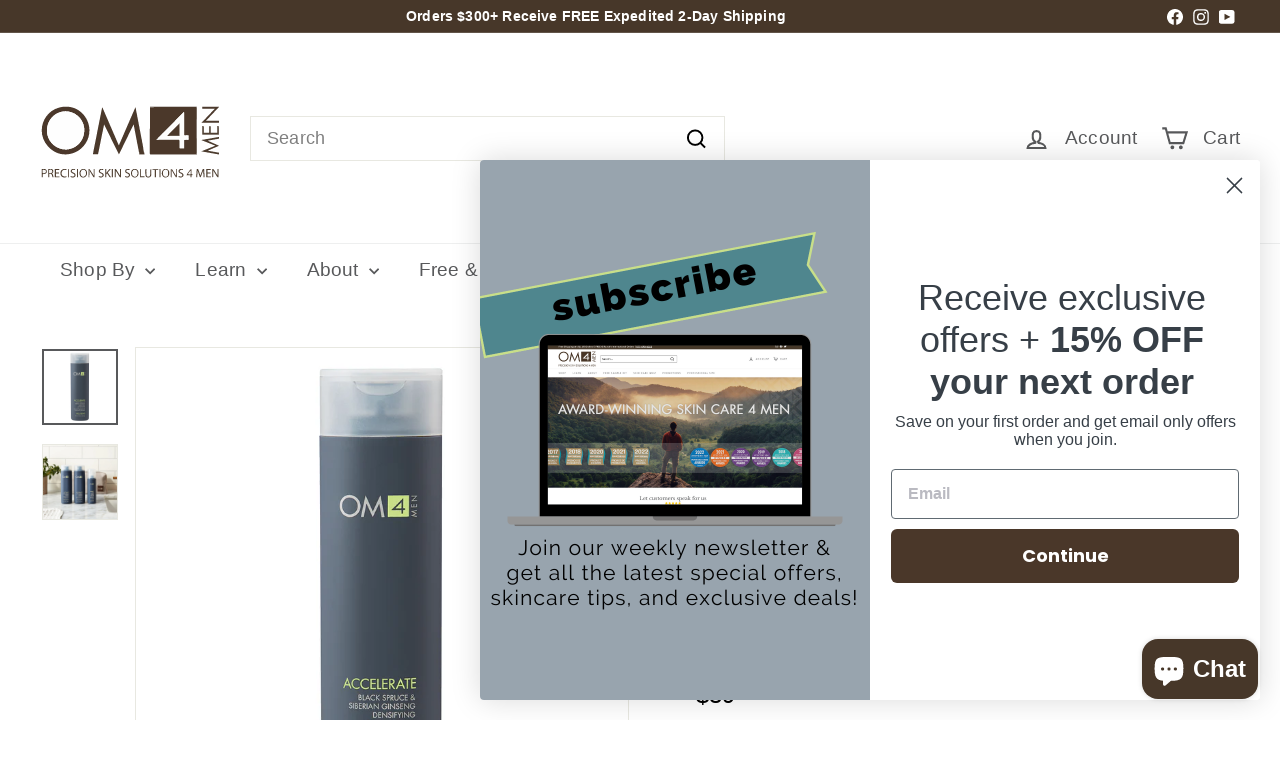

--- FILE ---
content_type: text/css
request_url: https://om4men.com/cdn/shop/t/8/assets/nbg.css?v=180034257711658593981767625682
body_size: 482
content:
.clear{clear:both}.site-header__search-form{border:1px solid #000}.announcement-bar{font-weight:700}.header-item.header-item--search .search__input{width:475px}.megamenu .megamenu__col-title .site-nav__dropdown-link--top-level.site-nav__dropdown-link{font-size:calc(var(--typeBaseSize) - 1px)}.site-nav__dropdown-link{font-size:calc(var(--typeBaseSize) - 3px)}.site-nav__dropdown-link--second-level{font-size:calc(var(--typeBaseSize) - 1px)}.product-single__meta .jdgm-widget.jdgm-preview-badge{margin-bottom:20px}.product-allergies div.allergy{float:left;line-height:34px;font-weight:600;padding-left:40px;padding-right:15px;background-repeat:no-repeat;background-size:34px;background-position:left center}.product-allergies div.allergy-gluten-free{background-image:url(om4-allergy-gluten-free.jpg)}.product-allergies div.allergy-nut-free{background-image:url(om4-allergy-nut-free.jpg)}.product-allergies div.allergy-soy-free{background-image:url(om4-allergy-soy-free.jpg)}.product-allergies div.allergy-vegan{background-image:url(om4-allergy-vegan.jpg)}.product-block{margin-bottom:30px}.product-block.product-block--price,.product-block.block-price{margin-top:30px}.product-block.product-block--price,.product-block.block-price:after{content:"";clear:both;display:block}.product-block.product-block--quantity,.product-block.block-quantity,block-quantity-selector.product-block{float:left}.product-block.product-block--sales-point:before,.product-block.block-sales-point:before,.product-block--inventory-point:before{content:"";clear:both;display:block}.google-tq-badge{float:right;margin:15px 0 0}.google-tq-badge img{width:140px}.google-tq-badge:after{content:"";clear:both;display:block}.sample-kit-actions{text-align:center;margin-top:30px}.om4-sidebar .inside{color:#fff;padding:120px 20px 20px}.om4-sidebar.sample-kit-sidebar .inside{padding:20px;background:#4f868e}p.page-banner,div.page-banner{margin-bottom:45px}.om4-sidebar .inside{background:#7a6855;color:#fff;padding:20px}.om4-sidebar div.inside .step-img{float:left;padding:5px 10px 10px 0}.about-om4-headshot{float:left;margin:0 20px 20px 0;text-align:center}.awards-sidebar .inside{background:#cf7f00;color:#fff;padding:20px}.essential-skin-care-steps .inside{color:#fff;background:#98a4ae;padding:20px}.ingredients-key-points .inside{color:#fff;background:#9a8700;padding:20px}.reviews-press-awards{color:#fff;background:#cf7f00;padding:20px}.shave-tips-techniques .inside{color:#fff;background:#86647a;padding:20px}.routine-step img{border:3px solid #97a4ad}ul.skin-sub-list{margin:0}ul.skin-sub-list li{list-style:none}ul.skin-sub-list li br{display:block}ul.skin-sub-list li:last-child{border-bottom:0}ul.skin-sub-list li .icon{float:left;height:auto;width:15%}ul.skin-sub-list li .icon img{display:block;margin:0 auto}ul.skin-sub-list li .text{float:left;width:85%}ul.skin-sub-list li .text p{margin-bottom:25px}ul.skin-sub-list li .text p a{font-style:normal}ul.skin-sub-list li .text p.continue-link{margin-bottom:0}ul.skin-sub-list li .text .centered{text-align:center}ul.skin-sub-list li .text p.step-title{margin-bottom:10px}ul.skin-sub-list li ul.disc li{border-bottom:0;margin-bottom:5px}@media only screen and (max-width:768px){ul.skin-sub-list li .icon{float:none;width:100%!important;text-align:center;margin-bottom:25px}ul.skin-sub-list li .text{float:none;width:100%!important}}.color-sensitive{color:#4f868e!important}.color-oily{color:#cf7f00!important}.color-normal{color:#9a8700!important}.color-dry{color:#9a3324!important}.expanded-skin-care-routine-grid img{margin-bottom:22px}.shave-tips{margin:20px 0 0;color:#fff;background:#98a4ae;padding:20px}.shave-tips a{color:#fff}ul.social{margin:0}ul.social li{float:left;margin-right:10px;list-style:none}ul.social li:last-child{margin-right:0}ul.social li a{width:36px;height:36px;display:block;text-decoration:none!important}ul.social li a:hover{text-decoration:none!important}ul.social li a.facebook{background:url(icon-social-facebook.png) no-repeat center center}ul.social li a.instagram{background:url(icon-social-instagram.png) no-repeat center center}ul.social li a.twitter{background:url(icon-social-twitter.png) no-repeat center center}ul.social li a.youtube{background:url(icon-social-youtube.png) no-repeat center center}ul.social.social-contact li a.facebook{background:url(icon-social-facebook-active.png) no-repeat center center}ul.social.social-contact li a.instagram{background:url(icon-social-instagram-active.png) no-repeat center center}ul.social.social-contact li a.twitter{background:url(icon-social-twitter-active.png) no-repeat center center}ul.social.social-contact li a.youtube{background:url(icon-social-youtube-active.png) no-repeat center center}.footer__subscribe{font-weight:700}.cart__item-row.cart__samples-comments button{width:100%;margin-bottom:20px}.cart__item-row.cart_shipping-options .shipping-option{margin-bottom:5px}.cart__item-row.cart_shipping-options button{margin-top:15px;width:100%}.cart-notes-request-form-popup .samples-col-1{width:48%;float:left}.cart-notes-request-form-popup .samples-col-2{width:48%;float:right}.cart-notes-request-form-popup .checkout-notes-actions{display:none}.cart__clear-btn{margin-bottom:20px;padding-bottom:20px;text-align:right}.cart__scrollable{max-height:400px}@media only screen and (max-width:768px){.cart-notes-request-form-popup .samples-col-1,.cart-notes-request-form-popup .samples-col-2{width:100%;float:none}.essential-skin-care-steps,.ingredients-key-points,.shave-tips-techniques,.about-sidebar{margin-top:30px}}
/*# sourceMappingURL=/cdn/shop/t/8/assets/nbg.css.map?v=180034257711658593981767625682 */


--- FILE ---
content_type: text/javascript
request_url: https://om4men.com/cdn/shop/t/8/assets/config.js?v=46854268358620717621729438218
body_size: -175
content:
export const config={bpSmall:!1,youTubeReady:!1,vimeoReady:!1,vimeoLoading:!1,mediaQuerySmall:"screen and (max-width: 769px)",isTouch:!!("ontouchstart"in window||window.DocumentTouch&&window.document instanceof DocumentTouch||window.navigator.maxTouchPoints||window.navigator.msMaxTouchPoints),rtl:document.documentElement.getAttribute("dir")=="rtl",stickyHeader:!1,hasSessionStorage:!0,hasLocalStorage:!0,filtersPrime:null,overlayHeader:!1};config.bpSmall=matchMedia(config.mediaQuerySmall).matches,matchMedia(config.mediaQuerySmall).addListener(function(mql){mql.matches?(config.bpSmall=!0,document.dispatchEvent(new CustomEvent("matchSmall"))):(config.bpSmall=!1,document.dispatchEvent(new CustomEvent("unmatchSmall")))}),config.hasSessionStorage=isStorageSupported("session"),config.hasLocalStorage=isStorageSupported("local");function isStorageSupported(type){if(window.self!==window.top)return!1;var testKey="test",storage;type==="session"&&(storage=window.sessionStorage),type==="local"&&(storage=window.localStorage);try{return storage.setItem(testKey,"1"),storage.removeItem(testKey),!0}catch{return!1}}config.isTouch&&(document.documentElement.className+=" supports-touch");
//# sourceMappingURL=/cdn/shop/t/8/assets/config.js.map?v=46854268358620717621729438218


--- FILE ---
content_type: image/svg+xml
request_url: https://om4men.com/cdn/shop/files/OM4-logo-PMS-7533-sq_1024.svg?v=1707246272&width=180
body_size: 22844
content:
<svg version="1.1" id="Layer_1" xmlns="http://www.w3.org/2000/svg" xmlns:xlink="http://www.w3.org/1999/xlink" x="0px" y="0px"
	 width="100%" viewBox="0 0 1024 1024" enable-background="new 0 0 1024 1024" xml:space="preserve">
<path fill="#FFFFFF" opacity="1.000000" stroke="none" 
	d="
M482.000000,1025.000000 
	C321.333344,1025.000000 161.166672,1025.000000 1.000000,1025.000000 
	C1.000000,683.666687 1.000000,342.333344 1.000000,1.000000 
	C342.333344,1.000000 683.666687,1.000000 1025.000000,1.000000 
	C1025.000000,342.333344 1025.000000,683.666687 1025.000000,1025.000000 
	C844.166687,1025.000000 663.333313,1025.000000 482.000000,1025.000000 
M772.022583,733.930481 
	C772.022583,733.930481 772.100098,733.951416 772.265625,734.673340 
	C776.907043,736.814148 778.512939,736.414795 779.148071,732.332947 
	C779.101379,731.889404 779.054688,731.445862 779.223755,730.283203 
	C779.152649,727.520996 779.081604,724.758850 779.153809,721.205688 
	C779.106201,720.138184 779.058594,719.070679 779.227234,717.225830 
	C779.227234,707.776917 779.227234,698.328003 779.227234,688.744019 
	C777.134949,688.744019 775.400269,688.744019 773.339355,688.744019 
	C773.339355,700.677979 773.339355,712.323853 773.339355,724.758179 
	C772.267761,723.611511 771.745850,723.052979 771.081421,721.826904 
	C764.691223,711.555664 758.301025,701.284363 751.735962,690.321289 
	C748.137939,687.375000 744.839539,687.664795 743.872864,691.931763 
	C743.903870,705.952026 743.934937,719.972290 743.758789,734.551636 
	C745.542908,735.088989 747.327026,735.626282 749.536682,736.291809 
	C749.536682,724.424927 749.489014,713.530945 749.603027,702.638611 
	C749.615845,701.414978 750.543701,700.200989 751.134033,699.692444 
	C757.927795,710.805237 764.721558,721.918091 771.561951,733.382080 
	C771.646606,733.624817 771.811951,733.783630 772.022583,733.930481 
M673.839844,690.476807 
	C673.213196,689.923462 672.586548,689.370056 671.035400,688.685181 
	C660.673889,688.758301 650.312439,688.831421 639.187988,689.081482 
	C639.479980,690.577515 639.772034,692.073486 640.958984,693.751709 
	C644.615845,693.682434 648.272766,693.613159 652.622681,694.059570 
	C652.798828,703.476685 653.000183,712.893494 653.140015,722.311157 
	C653.205261,726.708130 653.151245,731.106873 653.151245,735.547180 
	C655.559631,735.547180 657.313599,735.547180 659.490906,735.547180 
	C659.490906,733.664795 659.473999,732.045898 659.493530,730.427490 
	C659.641418,718.177734 659.796509,705.928101 660.859253,693.722229 
	C664.268311,693.737488 667.694702,693.944885 671.075073,693.640869 
	C671.988647,693.558777 672.762939,691.927246 673.839844,690.476807 
M609.012024,728.987915 
	C609.012024,728.987915 609.098755,728.929932 608.826172,728.240723 
	C607.638916,724.040161 605.679749,719.885803 605.425171,715.629395 
	C604.894226,706.755737 605.264465,697.828125 605.264465,687.740601 
	C602.708618,688.670837 600.875488,689.338074 598.945068,690.937561 
	C599.187866,701.728455 598.818848,712.579590 599.872009,723.290771 
	C600.676941,731.477783 607.023499,736.423706 614.742981,736.962769 
	C622.717346,737.519653 629.529846,732.913269 632.723450,724.588440 
	C632.821472,723.726379 632.919495,722.864258 633.256348,721.562988 
	C633.256348,721.562988 633.208801,721.065308 633.604736,720.336792 
	C633.604736,709.821289 633.604736,699.305786 633.604736,687.625183 
	C631.170166,688.631042 629.426147,689.351624 627.534546,690.990723 
	C627.531494,699.069763 627.820618,707.163818 627.404907,715.221558 
	C627.190063,719.384094 625.723511,723.481995 624.168823,727.977417 
	C618.987244,732.166016 615.263733,732.393738 609.012024,728.987915 
M159.550949,693.678650 
	C159.623871,694.088501 159.696808,694.498413 159.415192,695.792053 
	C159.533615,707.555542 159.652039,719.318970 159.538895,731.805786 
	C158.797424,737.283936 162.359848,735.496033 165.218536,735.385254 
	C165.218536,719.720642 165.218536,704.343933 165.218536,688.098267 
	C163.033325,688.812744 161.346054,689.364441 159.376266,690.519348 
	C159.506790,691.373718 159.637299,692.228149 159.550949,693.678650 
M574.801086,690.502441 
	C573.888000,689.952881 572.974915,689.403381 571.277771,688.686951 
	C570.475403,689.113220 569.673035,689.539490 568.563354,690.719055 
	C568.563354,705.596191 568.563354,720.473328 568.563354,735.444580 
	C577.602661,735.444580 586.122070,735.444580 594.919983,735.444580 
	C594.839478,733.678894 594.775330,732.271851 594.674316,730.056641 
	C587.788574,730.056641 581.204895,730.056641 574.666199,729.112976 
	C574.624878,716.428406 574.583496,703.743896 574.801086,690.502441 
M861.734741,716.174133 
	C861.734741,707.590332 861.734741,699.006470 861.734741,689.876831 
	C859.055115,690.297913 857.013733,690.618774 854.354675,691.218811 
	C848.445129,699.664124 842.464294,708.061157 836.685364,716.594849 
	C835.507996,718.333496 835.089294,720.585938 834.022217,723.384949 
	C841.896179,723.384949 848.645752,723.384949 855.970337,723.384949 
	C855.970337,727.731323 855.970337,731.624207 855.970337,735.828186 
	C858.286865,735.701904 859.994690,735.608826 862.103271,735.493896 
	C862.103271,731.153442 862.103271,727.414917 862.103271,723.608276 
	C864.293823,723.415405 866.054443,723.260315 868.128540,723.077698 
	C868.010559,721.401306 867.913879,720.027710 867.854492,719.183533 
	C865.358887,718.365173 863.420959,717.729675 861.734741,716.174133 
M281.180695,732.061646 
	C281.086426,722.364990 280.992188,712.668335 281.118988,702.235168 
	C281.753540,701.456848 282.388123,700.678528 283.129272,700.611328 
	C289.526062,711.108154 296.078827,721.514709 302.237183,732.149658 
	C304.467957,736.002014 307.055603,736.524292 310.729126,735.146118 
	C310.729126,719.658386 310.729126,704.402100 310.729126,688.849426 
	C308.826019,688.849426 307.092224,688.849426 305.084839,688.849426 
	C305.084839,701.015503 305.084839,712.954285 305.084839,725.016479 
	C297.576691,713.190735 290.228180,701.616333 282.673889,689.345642 
	C280.351654,688.990173 278.029388,688.634644 275.520386,688.250549 
	C275.520386,704.482483 275.520386,719.895142 275.520386,735.843506 
	C277.681824,734.878357 281.368835,738.493530 281.180695,732.061646 
M932.727112,481.119202 
	C932.674927,469.098877 932.622803,457.078583 932.392090,444.256714 
	C929.333130,444.256714 926.274231,444.256714 922.898987,444.256714 
	C922.898987,460.308624 922.889893,476.022186 922.940857,491.735565 
	C922.942444,492.226929 923.565186,492.716309 924.736511,493.468353 
	C936.561340,493.487671 948.386292,493.548309 960.210999,493.516785 
	C978.855652,493.467041 997.500122,493.355408 1016.561646,493.579895 
	C1017.093140,492.743073 1017.624634,491.906250 1018.335205,490.136719 
	C1018.265259,475.069794 1018.195251,460.002838 1017.763794,444.138672 
	C1014.816345,444.138672 1011.868896,444.138672 1008.318237,444.138672 
	C1008.318237,457.069977 1008.318237,469.757538 1008.318237,482.591675 
	C995.662292,482.591675 983.614685,482.591675 970.958374,482.591675 
	C970.958374,469.996857 970.958374,457.654388 970.958374,445.292419 
	C967.886108,445.292419 965.423523,445.292419 962.151367,445.242188 
	C961.822998,445.916687 961.207886,446.591675 961.208923,447.265686 
	C961.226868,458.862579 961.320862,470.459381 960.677917,482.585052 
	C951.314514,482.407928 941.951172,482.230804 932.727112,481.119202 
M329.841034,604.951965 
	C330.129791,603.998047 330.498566,603.060425 330.695801,602.087952 
	C339.135681,560.481018 347.559021,518.870850 355.987518,477.261658 
	C358.776672,463.492340 361.574310,449.724731 364.679688,434.420807 
	C393.099304,492.159180 420.840668,548.519531 448.987000,605.702637 
	C476.999664,548.376770 504.538971,492.019653 532.708191,434.373352 
	C537.658386,460.543121 542.261230,485.076996 546.949036,509.594604 
	C550.542542,528.389221 554.243225,547.163330 557.735107,566.451233 
	C557.875854,566.952026 558.016541,567.452820 558.117371,568.653564 
	C558.285583,569.082764 558.453796,569.512024 558.535278,570.682190 
	C559.000122,572.795715 559.465027,574.909302 559.875000,577.526550 
	C559.936340,577.683960 559.997742,577.841309 559.970215,578.811707 
	C560.590332,581.559998 561.210388,584.308289 561.787659,587.551941 
	C561.787659,587.551941 562.003845,587.999695 561.941040,588.869751 
	C562.969849,594.397156 563.998718,599.924561 565.021912,605.421509 
	C575.165161,605.421509 584.866455,605.421509 595.067200,605.421509 
	C592.786560,594.277771 590.596375,583.575989 588.408630,572.139587 
	C588.217896,571.433350 588.027100,570.727051 587.939575,569.281311 
	C587.580078,567.867798 587.220642,566.454285 586.906250,564.229248 
	C586.383789,561.840088 585.861267,559.450989 585.466309,556.448547 
	C585.251709,555.650085 585.037109,554.851624 584.859314,553.303589 
	C584.691895,552.839966 584.524414,552.376343 584.524353,551.514221 
	C584.512878,551.198059 584.372314,550.957092 584.135193,549.959351 
	C584.048645,549.298523 583.995728,548.631287 583.870667,547.977844 
	C573.203491,492.231842 562.535645,436.485992 551.854919,380.742554 
	C549.092529,366.325165 546.288452,351.915771 543.245544,336.167542 
	C511.433258,409.411224 480.162781,481.407440 448.512329,554.278503 
	C416.921875,481.282806 385.758575,409.274170 354.291412,336.563416 
	C353.825806,338.027435 353.514832,338.757629 353.362488,339.519501 
	C339.361481,409.537354 325.352692,479.553711 311.396423,549.580444 
	C307.786835,567.691711 304.344238,585.836182 300.723511,604.878113 
	C310.192841,604.998352 319.662201,605.118591 329.841034,604.951965 
M625.018311,336.898010 
	C625.008057,424.985931 624.993835,513.073853 625.024292,601.161804 
	C625.024780,602.523621 625.576721,603.885254 626.638367,605.569946 
	C715.218323,605.569946 803.798340,605.569946 892.385010,605.569946 
	C892.385010,514.881409 892.385010,424.584473 892.385010,333.993134 
	C890.451599,333.993134 888.963379,333.993103 887.475098,333.993103 
	C801.523560,333.993073 715.571960,333.992859 629.620422,333.995911 
	C628.456421,333.995972 627.246826,333.863098 626.150818,334.147675 
	C625.712158,334.261597 625.523621,335.338745 625.018311,336.898010 
M258.494507,544.006714 
	C277.902985,514.631287 284.850677,482.421875 279.468109,447.762451 
	C268.661316,378.175629 200.483246,313.903229 107.975204,339.116577 
	C14.217054,364.670563 -24.007858,483.583069 45.732746,559.959412 
	C75.734268,592.815613 114.150688,609.604065 159.023544,604.458740 
	C200.462006,599.707275 234.003128,579.351013 258.494507,544.006714 
M935.205933,591.029541 
	C962.882629,595.920776 990.559326,600.812073 1018.545959,605.758118 
	C1018.663574,604.260864 1018.677795,603.129333 1018.852356,602.023132 
	C1019.600098,597.283630 1018.177734,594.891296 1012.831238,594.410156 
	C1005.723389,593.770569 998.708252,592.096130 991.654907,590.856995 
	C979.609192,588.740845 967.564758,586.617554 955.519775,584.497192 
	C955.477478,584.188599 955.435181,583.880005 955.392883,583.571411 
	C976.364014,574.502625 997.335083,565.433777 1019.026611,556.053467 
	C997.050537,546.318359 976.119141,537.046082 953.914307,527.209656 
	C976.405579,523.241150 997.475769,519.523376 1018.618408,515.792847 
	C1018.618408,512.256409 1018.618408,509.176178 1018.618408,505.640289 
	C985.148438,511.554474 951.994141,517.412842 918.839844,523.271240 
	C918.792664,523.553528 918.745422,523.835754 918.698242,524.118042 
	C944.607361,534.503357 970.516418,544.888672 997.659241,555.768433 
	C970.405212,566.647583 944.479553,576.996460 917.247925,587.866638 
	C923.922607,589.045288 929.137634,589.966248 935.205933,591.029541 
M953.019775,404.531708 
	C975.114380,381.218292 997.208984,357.904877 1019.654114,334.221619 
	C986.762817,334.221619 954.855530,334.221619 923.107117,334.221619 
	C923.107117,338.177155 923.107117,341.764984 923.107117,345.819916 
	C946.643005,345.819916 969.838196,345.819916 994.202393,345.819916 
	C968.740601,372.640137 944.073547,398.623230 919.012756,425.021057 
	C952.526733,425.021057 985.387756,425.021057 1018.100952,425.021057 
	C1018.100952,421.142731 1018.100952,417.591736 1018.100952,413.599640 
	C993.545837,413.599640 969.366821,413.599640 944.463379,413.599640 
	C947.532104,410.344604 950.030151,407.694916 953.019775,404.531708 
M906.152710,707.143433 
	C904.661255,702.904907 903.187256,698.660034 901.674316,694.429138 
	C899.328186,687.868347 899.316833,687.872437 891.645569,689.117554 
	C890.587036,704.508484 889.521606,719.999146 888.452698,735.540527 
	C890.720581,735.540527 892.331055,735.540527 894.359070,735.540527 
	C895.083679,723.491760 895.796448,711.640564 896.509216,699.789368 
	C897.980225,701.002502 898.489502,702.327393 898.940369,703.671814 
	C902.164307,713.285156 905.304871,722.927612 908.681763,732.486755 
	C909.109131,733.696777 910.733276,735.212463 911.844910,735.247253 
	C912.954834,735.281921 914.222351,733.733032 915.214172,732.683228 
	C915.737061,732.129700 915.817139,731.159180 916.100952,730.378296 
	C919.935242,719.827820 923.770203,709.277588 927.605042,698.727295 
	C927.891357,698.755310 928.177673,698.783325 928.463989,698.811401 
	C929.134033,710.983215 929.804077,723.155090 930.484009,735.505981 
	C932.650757,735.505981 934.373718,735.505981 936.549561,735.505981 
	C935.583252,719.833313 934.635071,704.455627 933.691833,689.158020 
	C926.115662,687.786804 926.082336,687.774658 923.707092,694.287720 
	C919.897766,704.732910 916.137634,715.196045 912.289124,725.838562 
	C910.313843,719.829407 908.352722,713.863525 906.152710,707.143433 
M456.050903,735.792725 
	C457.488983,735.706848 458.927063,735.620911 460.480042,735.528137 
	C460.480042,719.767517 460.480042,704.375488 460.480042,688.838562 
	C458.496613,688.838562 456.773071,688.838562 454.823364,688.838562 
	C454.823364,700.971985 454.823364,712.790649 454.823364,725.034973 
	C447.885406,713.931946 441.060974,703.362549 434.639526,692.553711 
	C432.208893,688.462402 429.345184,687.658875 425.468079,689.057495 
	C425.468079,704.716492 425.468079,720.122925 425.468079,735.857117 
	C427.423157,735.730774 429.011536,735.628113 431.079010,735.494507 
	C431.079010,722.933044 431.079010,710.697876 431.079010,698.135437 
	C438.186188,709.621399 444.973053,720.646667 451.840515,731.621521 
	C452.775909,733.116516 454.113861,734.359558 456.050903,735.792725 
M984.361572,735.769531 
	C984.912842,734.423401 985.903809,733.089050 985.940186,731.729126 
	C986.109436,725.405762 986.014221,719.075317 986.013916,712.747437 
	C986.013672,707.956055 986.013855,703.164673 986.013855,697.921082 
	C993.268494,709.672913 1000.286255,720.756104 1006.972778,732.035645 
	C1009.158936,735.723389 1011.676025,736.661804 1015.490845,735.242981 
	C1015.490845,719.666443 1015.490845,704.274597 1015.490845,688.483643 
	C1013.456238,688.590210 1011.740601,688.680115 1009.791504,688.782227 
	C1009.791504,701.029419 1009.791504,712.814087 1009.791504,724.916260 
	C1002.944702,713.974121 996.160278,703.538879 989.843994,692.827698 
	C987.471375,688.804321 984.779419,687.549500 980.183960,689.167603 
	C980.183960,703.868591 980.132385,718.646484 980.324646,733.421143 
	C980.335144,734.224976 982.383362,735.002258 984.361572,735.769531 
M245.669983,687.787354 
	C230.798233,689.117065 222.393143,701.125977 224.872971,717.501343 
	C226.548981,728.568787 234.864243,736.596802 245.034515,736.966431 
	C255.214157,737.336426 264.240570,729.965637 266.799438,719.193542 
	C270.834381,702.207581 262.082611,688.680786 245.669983,687.787354 
M531.391785,735.241699 
	C540.825745,740.346741 554.640625,733.495789 558.393066,724.028320 
	C561.534973,716.101379 561.867126,708.068604 558.565186,700.204590 
	C553.023132,687.005432 535.806702,683.556274 525.148987,693.173828 
	C514.216187,703.039551 514.478149,728.342407 531.391785,735.241699 
M693.641968,705.395569 
	C693.464844,709.198242 692.776550,713.060791 693.214111,716.791382 
	C694.205933,725.246399 698.275635,731.647888 706.495239,735.204407 
	C714.762817,738.781799 721.927551,736.582825 728.240356,731.273254 
	C734.890991,725.679565 736.403564,717.799072 735.947998,709.514587 
	C735.307434,697.865417 728.084045,689.236755 718.122009,687.960205 
	C706.379700,686.455566 697.587585,692.485168 693.641968,705.395569 
M387.514374,722.082581 
	C389.647980,725.256165 392.079346,728.273987 393.840576,731.642273 
	C396.095245,735.954224 399.256439,736.600281 403.701843,735.204712 
	C397.607300,726.211731 391.664886,717.443176 385.653412,708.572815 
	C391.249786,702.006592 396.677368,695.638367 402.350525,688.981995 
	C395.280914,688.245850 395.279053,688.244324 391.649475,692.689392 
	C386.919739,698.481812 382.193390,704.277039 376.638977,711.084045 
	C376.638977,702.745056 376.638977,695.831360 376.638977,688.515991 
	C374.406403,688.625610 372.545166,688.716980 370.822723,688.801575 
	C370.822723,704.718201 370.822723,719.984558 370.822723,735.372131 
	C372.888123,735.372131 374.739838,735.372131 376.262817,735.372131 
	C378.714386,727.839844 373.046570,718.930298 381.440552,712.951660 
	C383.431549,715.963379 385.261841,718.732117 387.514374,722.082581 
M46.894249,725.469849 
	C46.894249,728.751160 46.894249,732.032471 46.894249,735.376953 
	C49.252724,735.376953 51.109249,735.376953 53.321083,735.376953 
	C53.321083,728.553101 53.321083,722.115479 53.321083,715.741943 
	C63.185604,714.382812 66.154282,716.347412 68.273697,725.321045 
	C68.693840,727.099915 69.307228,728.843445 69.595131,730.641113 
	C70.313904,735.129395 72.549438,737.036682 77.636810,735.206116 
	C73.955048,727.999207 75.778572,718.653748 68.005615,713.173645 
	C74.943054,708.386108 77.193184,703.734558 75.648033,697.711487 
	C74.185242,692.009460 69.397942,688.694153 61.361504,688.252930 
	C56.634712,687.993408 51.882027,688.205566 46.894238,688.205566 
	C46.894238,701.216553 46.894238,712.846741 46.894249,725.469849 
M959.508423,730.536621 
	C957.101440,730.536621 954.694397,730.536621 952.342773,730.536621 
	C952.342773,724.460815 952.342773,719.219299 952.342773,713.575439 
	C958.421082,713.575439 964.184082,713.575439 970.422241,713.575439 
	C970.276611,711.606873 970.164307,710.087708 970.021179,708.152527 
	C963.737671,708.152527 958.003174,708.152527 952.413269,708.152527 
	C952.413269,703.125916 952.413269,698.568787 952.413269,693.595520 
	C958.885925,693.595520 964.975769,693.595520 972.804993,693.595520 
	C971.022217,691.191772 970.105652,688.814697 969.094177,688.773621 
	C961.368469,688.459900 953.624329,688.601562 946.126099,688.601562 
	C946.126099,704.735291 946.126099,720.124023 946.126099,735.453674 
	C955.057617,735.453674 963.636169,735.453674 972.511841,735.453674 
	C972.400696,733.700012 972.311584,732.294800 972.200012,730.534912 
	C968.088562,730.534912 964.287109,730.534912 959.508423,730.536621 
M84.479523,703.505920 
	C84.479523,714.103394 84.479523,724.700867 84.479523,735.533203 
	C93.590858,735.533203 102.161026,735.533203 110.929581,735.533203 
	C110.929581,733.838501 110.929581,732.398743 110.929581,730.424072 
	C104.212685,730.424072 97.662399,730.424072 91.048904,730.424072 
	C91.048904,724.640015 91.048904,719.393555 91.048904,713.702332 
	C97.049362,713.702332 102.800819,713.702332 108.792641,713.702332 
	C108.792641,711.834351 108.792641,710.410767 108.792641,708.358276 
	C102.786461,708.358276 96.922447,708.358276 91.132286,708.358276 
	C91.132286,703.162537 91.132286,698.601257 91.132286,693.668823 
	C97.575897,693.668823 103.678696,693.668823 109.924103,693.668823 
	C109.924103,691.846252 109.924103,690.405273 109.924103,689.050171 
	C101.359787,689.050171 93.011238,689.050171 84.478249,689.050171 
	C84.478249,693.879578 84.478249,698.194458 84.479523,703.505920 
M20.434715,688.127380 
	C16.991121,688.388672 13.547527,688.649963 10.137503,688.908691 
	C10.137503,704.788452 10.137503,720.136475 10.137503,735.804443 
	C12.261980,735.705261 13.995601,735.624268 16.069225,735.527466 
	C16.069225,729.140442 16.069225,723.215088 16.069225,717.749634 
	C20.577370,717.139832 24.801483,717.065552 28.717886,715.930115 
	C35.765327,713.886780 39.338219,708.268127 38.868668,701.192993 
	C38.418106,694.403992 34.224022,689.991760 26.818554,688.653015 
	C25.027046,688.329163 23.183487,688.293274 20.434715,688.127380 
M801.168884,731.170227 
	C797.148010,730.501404 793.127075,729.832581 788.734192,729.101868 
	C788.415527,730.129456 787.944641,731.647583 787.220581,733.981995 
	C791.372131,735.018433 795.119507,736.494507 798.959900,736.799683 
	C806.829407,737.424988 814.093140,732.454651 815.670044,726.034668 
	C817.447876,718.796814 814.018738,713.271301 805.427185,709.478760 
	C803.151611,708.474304 800.830261,707.538025 798.664124,706.329773 
	C795.605408,704.623718 793.469727,701.657104 795.130859,698.521118 
	C796.387146,696.149841 799.408325,693.820374 802.015686,693.285950 
	C805.211914,692.630798 808.795715,693.866150 812.603760,694.332153 
	C812.990601,693.260437 813.523132,691.784912 814.114563,690.146240 
	C808.300476,687.322083 802.627747,686.922485 796.911743,688.952515 
	C792.190247,690.629395 789.078918,693.954651 788.449341,699.123718 
	C787.815979,704.324402 790.052063,708.271179 794.400513,710.862244 
	C797.237732,712.552795 800.399170,713.696777 803.406128,715.105469 
	C807.107117,716.839355 809.991882,719.316162 809.610291,723.806091 
	C809.229187,728.289551 806.263367,730.444641 801.168884,731.170227 
M148.602936,729.923706 
	C146.316818,730.324097 144.042099,730.978760 141.742645,731.081970 
	C130.110123,731.604248 122.948463,724.733337 122.696503,712.977905 
	C122.430878,700.585022 129.476974,692.895752 141.162781,693.101868 
	C144.236389,693.156128 147.297531,693.916626 150.549454,694.379089 
	C151.029190,692.962891 151.488510,691.606934 151.928421,690.308350 
	C141.829483,685.063782 128.173340,687.909973 121.290344,696.450867 
	C114.310959,705.111389 114.295181,720.208801 121.175690,728.578857 
	C126.925995,735.573975 140.625336,740.291687 152.271912,733.391541 
	C151.252975,732.119934 150.278091,730.903259 148.602936,729.923706 
M505.685150,724.943481 
	C502.373260,732.001831 497.951599,732.847595 485.164398,728.688721 
	C484.662354,730.175537 484.159210,731.665588 483.440277,733.794678 
	C487.300964,734.893555 490.702454,736.340332 494.227722,736.768738 
	C502.356628,737.756470 510.292664,732.687317 511.882904,725.990540 
	C513.602478,718.749268 510.212708,713.324341 501.594788,709.502563 
	C499.471130,708.560913 497.288788,707.719055 495.262238,706.598389 
	C492.089966,704.844238 490.086426,702.245178 491.109650,698.417542 
	C492.107605,694.684265 495.047241,693.016846 498.642639,693.087769 
	C501.891418,693.151733 505.126434,693.913086 508.747345,694.420105 
	C509.160675,693.313171 509.709900,691.842285 510.346130,690.138489 
	C504.394836,687.282227 498.587067,686.885376 492.744751,689.102295 
	C488.043640,690.886230 485.143494,694.332947 484.668915,699.530945 
	C484.211121,704.544678 486.350220,708.342041 490.516510,710.817749 
	C493.495331,712.587769 496.830353,713.748779 499.958252,715.279907 
	C503.633087,717.078735 506.271851,719.630859 505.685150,724.943481 
M347.242004,731.224976 
	C343.240540,730.524780 339.239044,729.824585 335.065033,729.094238 
	C334.704956,730.343445 334.302429,731.739868 333.669098,733.937134 
	C337.683228,734.967773 341.423584,736.469971 345.264862,736.801086 
	C353.164703,737.482056 360.367950,732.595581 361.989105,726.125793 
	C363.835693,718.756287 360.576599,713.385193 351.928772,709.563354 
	C350.106628,708.758057 348.228302,708.067200 346.453583,707.169922 
	C342.951935,705.399658 340.193207,702.893677 341.248657,698.568787 
	C342.344147,694.079590 346.015808,692.789246 350.143494,693.035583 
	C353.047455,693.208801 355.915649,693.981750 359.069611,694.534119 
	C359.511261,692.994019 359.939240,691.501648 360.395691,689.910034 
	C354.518402,687.488525 348.984406,686.901917 343.422668,688.923096 
	C338.529755,690.701233 335.329437,694.139771 334.829071,699.533508 
	C334.345795,704.742737 336.759216,708.572449 341.138306,711.081421 
	C343.861298,712.641541 346.846832,713.741394 349.705322,715.067627 
	C353.583191,716.866943 356.568054,719.401489 355.999481,724.167114 
	C355.455536,728.726379 352.192841,730.482361 347.242004,731.224976 
M188.681168,714.665833 
	C195.185104,717.926514 197.328217,721.528564 195.465424,726.068542 
	C193.144470,731.725159 187.042679,732.546021 175.179214,728.654480 
	C174.712585,730.175781 174.247681,731.691406 173.590668,733.833374 
	C177.351852,734.903687 180.765717,736.333130 184.304901,736.788452 
	C192.052750,737.785095 200.122406,732.841064 201.871933,726.515320 
	C203.910065,719.146118 200.382370,713.236694 191.748901,709.506104 
	C189.615677,708.584351 187.447006,707.711975 185.413574,706.599487 
	C182.222641,704.853760 180.221634,702.245605 181.246780,698.425720 
	C182.242188,694.716431 185.145370,692.984863 188.770248,693.073730 
	C192.019043,693.153259 195.251373,693.904480 198.871857,694.412842 
	C199.274109,693.268555 199.794281,691.788818 200.295334,690.363464 
	C194.546951,687.382874 187.760193,686.902283 182.670883,689.127808 
	C178.265076,691.054199 175.341232,694.240173 174.806137,699.225952 
	C174.271957,704.203186 176.223541,708.068481 180.400192,710.643921 
	C182.785156,712.114441 185.465363,713.106201 188.681168,714.665833 
M414.781006,721.492371 
	C414.781006,710.598328 414.781006,699.704285 414.781006,688.429382 
	C412.199097,688.554626 410.315338,688.646057 408.653687,688.726685 
	C408.653687,704.737488 408.653687,720.131470 408.653687,735.889832 
	C410.890656,735.765503 412.768219,735.661133 414.780914,735.549255 
	C414.780914,730.778259 414.780914,726.632751 414.781006,721.492371 
M210.473633,716.499268 
	C210.473633,722.783447 210.473633,729.067566 210.473633,735.386780 
	C212.858627,735.386780 214.726318,735.386780 216.468933,735.386780 
	C216.468933,719.598999 216.468933,704.206482 216.468933,688.825562 
	C214.349762,688.825562 212.590271,688.825562 210.473862,688.825562 
	C210.473862,697.917114 210.473862,706.708374 210.473633,716.499268 
M685.088623,713.500000 
	C685.088623,705.365051 685.088623,697.230103 685.088623,688.908203 
	C682.879578,688.908203 681.010132,688.908203 679.322632,688.908203 
	C679.322632,704.680908 679.322632,720.080627 679.322632,735.365540 
	C681.441528,735.365540 683.163086,735.365540 685.088623,735.365540 
	C685.088623,728.142334 685.088623,721.321106 685.088623,713.500000 
z"/>
<path fill="#4B382A" opacity="1.000000" stroke="none" 
	d="
M625.871277,605.247009 
	C625.576721,603.885254 625.024780,602.523621 625.024292,601.161804 
	C624.993835,513.073853 625.008057,424.985931 625.574036,336.437256 
	C712.413574,335.980255 798.697449,336.022186 884.981018,335.884918 
	C889.729980,335.877350 891.122742,337.055084 891.114258,341.921692 
	C890.965820,427.205841 890.958252,512.490417 891.125427,597.774414 
	C891.135376,602.869080 889.824890,604.117188 884.770081,604.107300 
	C800.485474,603.943176 716.200378,603.981506 631.915466,604.042786 
	C629.900452,604.044250 627.885986,604.828125 625.871277,605.247009 
M843.297852,496.875183 
	C842.196289,496.926453 841.094727,496.977722 839.337036,497.172394 
	C838.894409,497.125946 838.451843,497.079468 837.407227,496.460266 
	C832.269287,496.649139 827.131409,496.838013 821.495117,497.152222 
	C821.325989,497.125366 821.156799,497.098511 820.932556,496.126099 
	C820.926758,454.200836 820.937195,412.275513 820.860352,370.350372 
	C820.856995,368.515106 820.053772,366.681274 819.224426,364.700134 
	C819.224426,364.700134 818.994995,364.342560 818.693909,364.172485 
	C818.461914,364.368652 818.229919,364.564789 817.651245,365.355865 
	C801.810913,381.291321 785.952698,397.209076 770.134277,413.166260 
	C745.417053,438.100494 720.726746,463.061554 695.266907,488.024170 
	C694.194946,489.385071 693.122986,490.745972 691.874390,492.541626 
	C691.688293,492.815430 691.432983,492.985260 690.445496,493.121094 
	C689.978638,493.779022 689.511780,494.436951 688.884705,495.540649 
	C688.709412,495.830963 688.454285,496.002838 687.345581,496.048401 
	C686.254761,497.415894 685.163879,498.783386 683.856750,500.665222 
	C683.293396,501.136322 682.730103,501.607422 681.461487,502.106659 
	C675.040955,508.203735 668.595215,514.274963 662.247253,520.446594 
	C661.736023,520.943604 661.896301,522.131226 661.744568,522.997925 
	C662.521790,522.929321 663.299011,522.860718 664.934448,522.551697 
	C667.594238,522.600220 670.254089,522.648804 673.456177,523.365845 
	C674.248230,523.555298 675.040161,523.909912 675.832336,523.910583 
	C713.076782,523.940125 750.321289,523.950195 787.565674,523.889160 
	C788.731384,523.887268 789.895813,523.113525 791.563293,522.491394 
	C792.099243,522.535583 792.635254,522.579712 793.133423,523.610840 
	C793.110413,538.088562 793.047058,552.566528 793.143066,567.043457 
	C793.150513,568.163879 794.277283,569.276794 795.833740,570.349121 
	C803.583191,570.315308 811.332642,570.281433 819.423584,570.631104 
	C819.935303,570.156799 820.447021,569.682556 820.990295,568.245361 
	C820.970215,553.387756 820.950073,538.530212 820.975952,523.330627 
	C821.050171,523.105835 821.081177,522.875122 821.873596,522.482971 
	C823.229431,522.554993 824.585327,522.626953 826.321350,523.302429 
	C829.567810,523.100769 832.814331,522.899048 836.981323,522.481018 
	C839.550964,522.368713 842.120544,522.256409 845.298340,521.707153 
	C845.509399,516.282898 845.865723,510.858704 845.867065,505.434387 
	C845.867676,502.909668 845.179565,500.384766 844.304138,497.459045 
	C844.136353,497.326996 843.968628,497.194977 843.297852,496.875183 
z"/>
<path fill="#4B392B" opacity="1.000000" stroke="none" 
	d="
M585.338806,557.061829 
	C585.861267,559.450989 586.383789,561.840088 586.670776,564.815918 
	C586.902283,566.941956 587.369324,568.481384 587.836365,570.020813 
	C588.027100,570.727051 588.217896,571.433350 588.079529,572.726929 
	C587.554688,574.093811 587.058655,574.937195 587.208618,575.643372 
	C589.153381,584.801147 591.190002,593.939453 593.423218,604.080627 
	C586.468933,604.080627 579.734131,604.080505 572.999390,604.080627 
	C565.439514,604.080688 565.438538,604.080933 564.670349,596.514221 
	C564.654541,596.358765 564.817444,596.167480 564.772522,596.035217 
	C563.860535,593.353027 562.930420,590.676941 562.003845,587.999695 
	C562.003845,587.999695 561.787659,587.551941 562.079834,587.068115 
	C561.601013,583.722412 560.830078,580.860596 560.059082,577.998718 
	C559.997742,577.841309 559.936340,577.683960 560.156128,577.045593 
	C559.832092,574.356873 559.227051,572.149048 558.621948,569.941284 
	C558.453796,569.512024 558.285583,569.082764 558.321350,568.177734 
	C558.315613,567.116821 558.105896,566.531738 557.896179,565.946594 
	C554.243225,547.163330 550.542542,528.389221 546.949036,509.594604 
	C542.261230,485.076996 537.658386,460.543121 532.708191,434.373352 
	C504.538971,492.019653 476.999664,548.376770 448.987000,605.702637 
	C420.840668,548.519531 393.099304,492.159180 364.679688,434.420807 
	C361.574310,449.724731 358.776672,463.492340 355.987518,477.261658 
	C347.559021,518.870850 339.135681,560.481018 330.695801,602.087952 
	C330.498566,603.060425 330.129791,603.998047 329.218933,604.750854 
	C319.339569,604.355042 310.082275,604.160217 300.824951,603.965393 
	C304.344238,585.836182 307.786835,567.691711 311.396423,549.580444 
	C325.352692,479.553711 339.361481,409.537354 353.362488,339.519501 
	C353.514832,338.757629 353.825806,338.027435 354.291412,336.563416 
	C385.758575,409.274170 416.921875,481.282806 448.512329,554.278503 
	C480.162781,481.407440 511.433258,409.411224 543.245544,336.167542 
	C546.288452,351.915771 549.092529,366.325165 551.854919,380.742554 
	C562.535645,436.485992 573.203491,492.231842 583.870667,547.977844 
	C583.995728,548.631287 584.048645,549.298523 584.071899,550.576294 
	C584.007812,551.489685 584.123901,551.729553 584.356995,551.912720 
	C584.524414,552.376343 584.691895,552.839966 584.628906,553.859253 
	C584.711914,555.297241 585.025330,556.179504 585.338806,557.061829 
z"/>
<path fill="#4B382B" opacity="1.000000" stroke="none" 
	d="
M258.288086,544.302856 
	C234.003128,579.351013 200.462006,599.707275 159.023544,604.458740 
	C114.150688,609.604065 75.734268,592.815613 45.732746,559.959412 
	C-24.007858,483.583069 14.217054,364.670563 107.975204,339.116577 
	C200.483246,313.903229 268.661316,378.175629 279.468109,447.762451 
	C284.850677,482.421875 277.902985,514.631287 258.288086,544.302856 
M39.393055,473.951904 
	C39.955574,478.914490 40.263981,483.921326 41.119358,488.832916 
	C51.281437,547.183838 108.855659,586.726624 166.507019,575.024353 
	C221.765930,563.807739 258.526703,510.770416 251.031006,453.075714 
	C242.740067,389.260223 179.720291,347.181396 117.772751,364.098114 
	C69.981728,377.148956 37.990196,421.588379 39.393055,473.951904 
z"/>
<path fill="#4D3C2E" opacity="1.000000" stroke="none" 
	d="
M934.779297,590.958374 
	C929.137634,589.966248 923.922607,589.045288 917.247925,587.866638 
	C944.479553,576.996460 970.405212,566.647583 997.659241,555.768433 
	C970.516418,544.888672 944.607361,534.503357 918.698242,524.118042 
	C918.745422,523.835754 918.792664,523.553528 918.839844,523.271240 
	C951.994141,517.412842 985.148438,511.554474 1018.618408,505.640289 
	C1018.618408,509.176178 1018.618408,512.256409 1018.618408,515.792847 
	C997.475769,519.523376 976.405579,523.241150 953.914307,527.209656 
	C976.119141,537.046082 997.050537,546.318359 1019.026611,556.053467 
	C997.335083,565.433777 976.364014,574.502625 955.392883,583.571411 
	C955.435181,583.880005 955.477478,584.188599 955.519775,584.497192 
	C967.564758,586.617554 979.609192,588.740845 991.654907,590.856995 
	C998.708252,592.096130 1005.723389,593.770569 1012.831238,594.410156 
	C1018.177734,594.891296 1019.600098,597.283630 1018.852356,602.023132 
	C1018.677795,603.129333 1018.663574,604.260864 1018.545959,605.758118 
	C990.559326,600.812073 962.882629,595.920776 934.779297,590.958374 
z"/>
<path fill="#4C3A2D" opacity="1.000000" stroke="none" 
	d="
M952.773987,404.788452 
	C950.030151,407.694916 947.532104,410.344604 944.463379,413.599640 
	C969.366821,413.599640 993.545837,413.599640 1018.100952,413.599640 
	C1018.100952,417.591736 1018.100952,421.142731 1018.100952,425.021057 
	C985.387756,425.021057 952.526733,425.021057 919.012756,425.021057 
	C944.073547,398.623230 968.740601,372.640137 994.202393,345.819916 
	C969.838196,345.819916 946.643005,345.819916 923.107117,345.819916 
	C923.107117,341.764984 923.107117,338.177155 923.107117,334.221619 
	C954.855530,334.221619 986.762817,334.221619 1019.654114,334.221619 
	C997.208984,357.904877 975.114380,381.218292 952.773987,404.788452 
z"/>
<path fill="#514033" opacity="1.000000" stroke="none" 
	d="
M962.960938,445.292419 
	C965.423523,445.292419 967.886108,445.292419 970.958374,445.292419 
	C970.958374,457.654388 970.958374,469.996857 970.958374,482.591675 
	C983.614685,482.591675 995.662292,482.591675 1008.318237,482.591675 
	C1008.318237,469.757538 1008.318237,457.069977 1008.318237,444.138672 
	C1011.868896,444.138672 1014.816345,444.138672 1017.608765,444.804718 
	C1017.326172,460.148224 1017.187378,474.825623 1017.117310,489.503357 
	C1017.114807,490.023712 1017.794434,490.547333 1018.156189,491.069397 
	C1017.624634,491.906250 1017.093140,492.743073 1016.091370,493.071228 
	C1014.663574,492.367645 1013.706238,492.003448 1012.748535,492.002411 
	C984.478271,491.971130 956.208008,491.959045 927.937927,492.027344 
	C926.590454,492.030579 925.244873,492.796082 923.898315,493.206604 
	C923.565186,492.716309 922.942444,492.226929 922.940857,491.735565 
	C922.889893,476.022186 922.898987,460.308624 922.898987,444.256714 
	C926.274231,444.256714 929.333130,444.256714 932.124146,444.792969 
	C931.571716,445.885193 931.041931,446.439911 931.039062,446.997314 
	C930.983704,457.776886 930.951355,468.557159 931.053162,479.335938 
	C931.061768,480.246613 932.053040,481.148010 932.587769,482.053680 
	C941.951172,482.230804 951.314514,482.407928 961.390015,482.155487 
	C962.407410,480.512054 962.971863,479.299408 962.977478,478.084198 
	C963.027710,467.153839 962.979980,456.223083 962.960938,445.292419 
z"/>
<path fill="#342418" opacity="1.000000" stroke="none" 
	d="
M626.254822,605.408447 
	C627.885986,604.828125 629.900452,604.044250 631.915466,604.042786 
	C716.200378,603.981506 800.485474,603.943176 884.770081,604.107300 
	C889.824890,604.117188 891.135376,602.869080 891.125427,597.774414 
	C890.958252,512.490417 890.965820,427.205841 891.114258,341.921692 
	C891.122742,337.055084 889.729980,335.877350 884.981018,335.884918 
	C798.697449,336.022186 712.413574,335.980255 625.675537,335.976990 
	C625.523621,335.338745 625.712158,334.261597 626.150818,334.147675 
	C627.246826,333.863098 628.456421,333.995972 629.620422,333.995911 
	C715.571960,333.992859 801.523560,333.993073 887.475098,333.993103 
	C888.963379,333.993103 890.451599,333.993134 892.385010,333.993134 
	C892.385010,424.584473 892.385010,514.881409 892.385010,605.569946 
	C803.798340,605.569946 715.218323,605.569946 626.254822,605.408447 
z"/>
<path fill="#4E3E30" opacity="1.000000" stroke="none" 
	d="
M906.272217,707.520508 
	C908.352722,713.863525 910.313843,719.829407 912.289124,725.838562 
	C916.137634,715.196045 919.897766,704.732910 923.707092,694.287720 
	C926.082336,687.774658 926.115662,687.786804 933.691833,689.158020 
	C934.635071,704.455627 935.583252,719.833313 936.549561,735.505981 
	C934.373718,735.505981 932.650757,735.505981 930.484009,735.505981 
	C929.804077,723.155090 929.134033,710.983215 928.463989,698.811401 
	C928.177673,698.783325 927.891357,698.755310 927.605042,698.727295 
	C923.770203,709.277588 919.935242,719.827820 916.100952,730.378296 
	C915.817139,731.159180 915.737061,732.129700 915.214172,732.683228 
	C914.222351,733.733032 912.954834,735.281921 911.844910,735.247253 
	C910.733276,735.212463 909.109131,733.696777 908.681763,732.486755 
	C905.304871,722.927612 902.164307,713.285156 898.940369,703.671814 
	C898.489502,702.327393 897.980225,701.002502 896.509216,699.789368 
	C895.796448,711.640564 895.083679,723.491760 894.359070,735.540527 
	C892.331055,735.540527 890.720581,735.540527 888.452698,735.540527 
	C889.521606,719.999146 890.587036,704.508484 891.645569,689.117554 
	C899.316833,687.872437 899.328186,687.868347 901.674316,694.429138 
	C903.187256,698.660034 904.661255,702.904907 906.272217,707.520508 
M897.074646,698.488342 
	C896.876099,698.423279 896.677612,698.358215 896.479065,698.293152 
	C896.549377,698.500488 896.619690,698.707886 897.074646,698.488342 
z"/>
<path fill="#514234" opacity="1.000000" stroke="none" 
	d="
M455.658173,735.755981 
	C454.113861,734.359558 452.775909,733.116516 451.840515,731.621521 
	C444.973053,720.646667 438.186188,709.621399 431.079010,698.135437 
	C431.079010,710.697876 431.079010,722.933044 431.079010,735.494507 
	C429.011536,735.628113 427.423157,735.730774 425.468079,735.857117 
	C425.468079,720.122925 425.468079,704.716492 425.468079,689.057495 
	C429.345184,687.658875 432.208893,688.462402 434.639526,692.553711 
	C441.060974,703.362549 447.885406,713.931946 454.823364,725.034973 
	C454.823364,712.790649 454.823364,700.971985 454.823364,688.838562 
	C456.773071,688.838562 458.496613,688.838562 460.480042,688.838562 
	C460.480042,704.375488 460.480042,719.767517 460.480042,735.528137 
	C458.927063,735.620911 457.488983,735.706848 455.658173,735.755981 
z"/>
<path fill="#514234" opacity="1.000000" stroke="none" 
	d="
M983.922363,735.780762 
	C982.383362,735.002258 980.335144,734.224976 980.324646,733.421143 
	C980.132385,718.646484 980.183960,703.868591 980.183960,689.167603 
	C984.779419,687.549500 987.471375,688.804321 989.843994,692.827698 
	C996.160278,703.538879 1002.944702,713.974121 1009.791504,724.916260 
	C1009.791504,712.814087 1009.791504,701.029419 1009.791504,688.782227 
	C1011.740601,688.680115 1013.456238,688.590210 1015.490845,688.483643 
	C1015.490845,704.274597 1015.490845,719.666443 1015.490845,735.242981 
	C1011.676025,736.661804 1009.158936,735.723389 1006.972778,732.035645 
	C1000.286255,720.756104 993.268494,709.672913 986.013855,697.921082 
	C986.013855,703.164673 986.013672,707.956055 986.013916,712.747437 
	C986.014221,719.075317 986.109436,725.405762 985.940186,731.729126 
	C985.903809,733.089050 984.912842,734.423401 983.922363,735.780762 
z"/>
<path fill="#4E3E30" opacity="1.000000" stroke="none" 
	d="
M246.073578,687.785400 
	C262.082611,688.680786 270.834381,702.207581 266.799438,719.193542 
	C264.240570,729.965637 255.214157,737.336426 245.034515,736.966431 
	C234.864243,736.596802 226.548981,728.568787 224.872971,717.501343 
	C222.393143,701.125977 230.798233,689.117065 246.073578,687.785400 
M239.406326,694.544434 
	C230.320038,701.425659 228.136856,716.236267 234.849472,725.457520 
	C240.901215,733.770874 252.578461,733.379944 257.814178,724.528748 
	C261.784241,717.817261 262.045532,710.555908 259.569366,703.311157 
	C256.499420,694.329041 249.211060,691.041687 239.406326,694.544434 
z"/>
<path fill="#4E3E30" opacity="1.000000" stroke="none" 
	d="
M531.031372,735.100037 
	C514.478149,728.342407 514.216187,703.039551 525.148987,693.173828 
	C535.806702,683.556274 553.023132,687.005432 558.565186,700.204590 
	C561.867126,708.068604 561.534973,716.101379 558.393066,724.028320 
	C554.640625,733.495789 540.825745,740.346741 531.031372,735.100037 
M530.016479,696.449341 
	C523.630859,703.798645 522.304260,715.049744 526.829834,723.500061 
	C529.584595,728.643921 533.778564,731.517395 539.715515,731.347229 
	C545.476074,731.182129 549.452454,728.067871 551.807495,723.040527 
	C554.916626,716.403564 555.107666,709.526733 552.451111,702.668213 
	C548.676208,692.922302 539.404053,690.105835 530.016479,696.449341 
z"/>
<path fill="#4F3F31" opacity="1.000000" stroke="none" 
	d="
M693.758362,704.992249 
	C697.587585,692.485168 706.379700,686.455566 718.122009,687.960205 
	C728.084045,689.236755 735.307434,697.865417 735.947998,709.514587 
	C736.403564,717.799072 734.890991,725.679565 728.240356,731.273254 
	C721.927551,736.582825 714.762817,738.781799 706.495239,735.204407 
	C698.275635,731.647888 694.205933,725.246399 693.214111,716.791382 
	C692.776550,713.060791 693.464844,709.198242 693.758362,704.992249 
M701.597839,722.534912 
	C704.475891,728.513794 709.028198,731.853516 715.864258,731.280029 
	C721.899231,730.773743 727.156372,726.494263 728.238159,719.394531 
	C729.083984,713.842896 728.780273,707.764709 727.407837,702.318542 
	C725.821594,696.023804 720.146484,692.783875 714.192810,692.897888 
	C708.216248,693.012268 703.352539,696.552979 701.137268,702.769226 
	C698.884949,709.089355 698.896790,715.487732 701.597839,722.534912 
z"/>
<path fill="#4E3E30" opacity="1.000000" stroke="none" 
	d="
M280.897949,702.971680 
	C280.992188,712.668335 281.086426,722.364990 280.760895,732.697266 
	C276.661865,735.032837 276.954926,732.373596 276.950470,730.184082 
	C276.927216,718.754639 277.150299,707.319336 276.837036,695.898499 
	C276.707306,691.167969 277.918793,688.968201 282.879669,690.041992 
	C290.228180,701.616333 297.576691,713.190735 305.084839,725.016479 
	C305.084839,712.954285 305.084839,701.015503 305.084839,688.849426 
	C307.092224,688.849426 308.826019,688.849426 310.729126,688.849426 
	C310.729126,704.402100 310.729126,719.658386 310.729126,735.146118 
	C307.055603,736.524292 304.467957,736.002014 302.237183,732.149658 
	C296.078827,721.514709 289.526062,711.108154 282.969116,699.928955 
	C282.237274,698.211853 281.665588,697.177063 280.934662,695.853943 
	C278.033539,698.668945 279.136810,700.831299 280.897949,702.971680 
z"/>
<path fill="#4E3E30" opacity="1.000000" stroke="none" 
	d="
M387.303284,721.791687 
	C385.261841,718.732117 383.431549,715.963379 381.440552,712.951660 
	C373.046570,718.930298 378.714386,727.839844 376.262817,735.372131 
	C374.739838,735.372131 372.888123,735.372131 370.822723,735.372131 
	C370.822723,719.984558 370.822723,704.718201 370.822723,688.801575 
	C372.545166,688.716980 374.406403,688.625610 376.638977,688.515991 
	C376.638977,695.831360 376.638977,702.745056 376.638977,711.084045 
	C382.193390,704.277039 386.919739,698.481812 391.649475,692.689392 
	C395.279053,688.244324 395.280914,688.245850 402.350525,688.981995 
	C396.677368,695.638367 391.249786,702.006592 385.653412,708.572815 
	C391.664886,717.443176 397.607300,726.211731 403.701843,735.204712 
	C399.256439,736.600281 396.095245,735.954224 393.840576,731.642273 
	C392.079346,728.273987 389.647980,725.256165 387.303284,721.791687 
z"/>
<path fill="#4E3E30" opacity="1.000000" stroke="none" 
	d="
M46.894241,724.973389 
	C46.894238,712.846741 46.894238,701.216553 46.894238,688.205566 
	C51.882027,688.205566 56.634712,687.993408 61.361504,688.252930 
	C69.397942,688.694153 74.185242,692.009460 75.648033,697.711487 
	C77.193184,703.734558 74.943054,708.386108 68.005615,713.173645 
	C75.778572,718.653748 73.955048,727.999207 77.636810,735.206116 
	C72.549438,737.036682 70.313904,735.129395 69.595131,730.641113 
	C69.307228,728.843445 68.693840,727.099915 68.273697,725.321045 
	C66.154282,716.347412 63.185604,714.382812 53.321083,715.741943 
	C53.321083,722.115479 53.321083,728.553101 53.321083,735.376953 
	C51.109249,735.376953 49.252724,735.376953 46.894249,735.376953 
	C46.894249,732.032471 46.894249,728.751160 46.894241,724.973389 
M53.103214,702.467651 
	C53.103214,705.070862 53.103214,707.674072 53.103214,710.476379 
	C59.371952,710.718262 65.602684,711.857849 68.639130,705.639282 
	C69.824127,703.212402 69.221138,699.040161 67.887459,696.462219 
	C65.932831,692.684143 59.166908,692.030701 53.102650,694.147583 
	C53.102650,696.549377 53.102650,699.036560 53.103214,702.467651 
z"/>
<path fill="#4F3F31" opacity="1.000000" stroke="none" 
	d="
M959.997070,730.535767 
	C964.287109,730.534912 968.088562,730.534912 972.200012,730.534912 
	C972.311584,732.294800 972.400696,733.700012 972.511841,735.453674 
	C963.636169,735.453674 955.057617,735.453674 946.126099,735.453674 
	C946.126099,720.124023 946.126099,704.735291 946.126099,688.601562 
	C953.624329,688.601562 961.368469,688.459900 969.094177,688.773621 
	C970.105652,688.814697 971.022217,691.191772 972.804993,693.595520 
	C964.975769,693.595520 958.885925,693.595520 952.413269,693.595520 
	C952.413269,698.568787 952.413269,703.125916 952.413269,708.152527 
	C958.003174,708.152527 963.737671,708.152527 970.021179,708.152527 
	C970.164307,710.087708 970.276611,711.606873 970.422241,713.575439 
	C964.184082,713.575439 958.421082,713.575439 952.342773,713.575439 
	C952.342773,719.219299 952.342773,724.460815 952.342773,730.536621 
	C954.694397,730.536621 957.101440,730.536621 959.997070,730.535767 
z"/>
<path fill="#514033" opacity="1.000000" stroke="none" 
	d="
M84.478882,703.007690 
	C84.478249,698.194458 84.478249,693.879578 84.478249,689.050171 
	C93.011238,689.050171 101.359787,689.050171 109.924103,689.050171 
	C109.924103,690.405273 109.924103,691.846252 109.924103,693.668823 
	C103.678696,693.668823 97.575897,693.668823 91.132286,693.668823 
	C91.132286,698.601257 91.132286,703.162537 91.132286,708.358276 
	C96.922447,708.358276 102.786461,708.358276 108.792641,708.358276 
	C108.792641,710.410767 108.792641,711.834351 108.792641,713.702332 
	C102.800819,713.702332 97.049362,713.702332 91.048904,713.702332 
	C91.048904,719.393555 91.048904,724.640015 91.048904,730.424072 
	C97.662399,730.424072 104.212685,730.424072 110.929581,730.424072 
	C110.929581,732.398743 110.929581,733.838501 110.929581,735.533203 
	C102.161026,735.533203 93.590858,735.533203 84.479523,735.533203 
	C84.479523,724.700867 84.479523,714.103394 84.478882,703.007690 
z"/>
<path fill="#4E3E30" opacity="1.000000" stroke="none" 
	d="
M20.899292,688.126160 
	C23.183487,688.293274 25.027046,688.329163 26.818554,688.653015 
	C34.224022,689.991760 38.418106,694.403992 38.868668,701.192993 
	C39.338219,708.268127 35.765327,713.886780 28.717886,715.930115 
	C24.801483,717.065552 20.577370,717.139832 16.069225,717.749634 
	C16.069225,723.215088 16.069225,729.140442 16.069225,735.527466 
	C13.995601,735.624268 12.261980,735.705261 10.137503,735.804443 
	C10.137503,720.136475 10.137503,704.788452 10.137503,688.908691 
	C13.547527,688.649963 16.991121,688.388672 20.899292,688.126160 
M15.940195,710.226562 
	C18.620441,712.940125 24.899405,712.907471 28.850336,710.159424 
	C32.385162,707.700806 33.730312,702.700562 31.963869,698.585632 
	C29.871611,693.711731 23.903751,691.934204 15.931742,694.043945 
	C15.931742,699.044800 15.931742,704.160828 15.940195,710.226562 
z"/>
<path fill="#4F3F31" opacity="1.000000" stroke="none" 
	d="
M801.590088,731.121094 
	C806.263367,730.444641 809.229187,728.289551 809.610291,723.806091 
	C809.991882,719.316162 807.107117,716.839355 803.406128,715.105469 
	C800.399170,713.696777 797.237732,712.552795 794.400513,710.862244 
	C790.052063,708.271179 787.815979,704.324402 788.449341,699.123718 
	C789.078918,693.954651 792.190247,690.629395 796.911743,688.952515 
	C802.627747,686.922485 808.300476,687.322083 814.114563,690.146240 
	C813.523132,691.784912 812.990601,693.260437 812.603760,694.332153 
	C808.795715,693.866150 805.211914,692.630798 802.015686,693.285950 
	C799.408325,693.820374 796.387146,696.149841 795.130859,698.521118 
	C793.469727,701.657104 795.605408,704.623718 798.664124,706.329773 
	C800.830261,707.538025 803.151611,708.474304 805.427185,709.478760 
	C814.018738,713.271301 817.447876,718.796814 815.670044,726.034668 
	C814.093140,732.454651 806.829407,737.424988 798.959900,736.799683 
	C795.119507,736.494507 791.372131,735.018433 787.220581,733.981995 
	C787.944641,731.647583 788.415527,730.129456 788.734192,729.101868 
	C793.127075,729.832581 797.148010,730.501404 801.590088,731.121094 
z"/>
<path fill="#4B382B" opacity="1.000000" stroke="none" 
	d="
M771.515320,733.030884 
	C764.721558,721.918091 757.927795,710.805237 751.306519,699.122681 
	C750.685242,697.711975 749.891541,696.870972 748.075867,694.947144 
	C748.075867,698.241272 748.075806,699.854553 748.075867,701.467834 
	C748.076111,710.901123 747.989197,720.335754 748.126221,729.767029 
	C748.171204,732.863464 747.423889,734.615540 743.966003,733.992554 
	C743.934937,719.972290 743.903870,705.952026 744.269287,691.291748 
	C747.080750,690.772156 749.495789,690.892639 751.910828,691.013123 
	C758.301025,701.284363 764.691223,711.555664 771.093872,722.559204 
	C772.140625,724.751343 773.174927,726.211304 774.209167,727.671204 
	C774.362427,726.205078 774.517700,724.739075 774.667297,723.272583 
	C774.700317,722.949341 774.730896,722.624268 774.733154,722.299805 
	C774.800415,712.662170 774.836182,703.024170 774.964722,693.387390 
	C774.979797,692.257385 775.501282,691.134094 775.788025,690.007751 
	C776.337585,690.023560 776.887085,690.039429 777.436584,690.055237 
	C777.641479,692.150696 777.931213,694.241943 778.035950,696.342346 
	C778.395935,703.560852 778.691101,710.782654 779.011047,718.003174 
	C779.058594,719.070679 779.106201,720.138184 778.809692,721.886047 
	C778.646423,725.378357 778.827209,728.190369 779.007935,731.002319 
	C779.054688,731.445862 779.101379,731.889404 778.737122,732.842651 
	C776.250793,733.552063 774.175476,733.751709 772.100098,733.951416 
	C772.100098,733.951416 772.022583,733.930481 772.015747,733.719299 
	C771.922302,733.268433 771.757751,733.109375 771.515320,733.030884 
z"/>
<path fill="#4F3F31" opacity="1.000000" stroke="none" 
	d="
M148.953064,729.805176 
	C150.278091,730.903259 151.252975,732.119934 152.271912,733.391541 
	C140.625336,740.291687 126.925995,735.573975 121.175690,728.578857 
	C114.295181,720.208801 114.310959,705.111389 121.290344,696.450867 
	C128.173340,687.909973 141.829483,685.063782 151.928421,690.308350 
	C151.488510,691.606934 151.029190,692.962891 150.549454,694.379089 
	C147.297531,693.916626 144.236389,693.156128 141.162781,693.101868 
	C129.476974,692.895752 122.430878,700.585022 122.696503,712.977905 
	C122.948463,724.733337 130.110123,731.604248 141.742645,731.081970 
	C144.042099,730.978760 146.316818,730.324097 148.953064,729.805176 
z"/>
<path fill="#4E3E30" opacity="1.000000" stroke="none" 
	d="
M505.755463,724.561646 
	C506.271851,719.630859 503.633087,717.078735 499.958252,715.279907 
	C496.830353,713.748779 493.495331,712.587769 490.516510,710.817749 
	C486.350220,708.342041 484.211121,704.544678 484.668915,699.530945 
	C485.143494,694.332947 488.043640,690.886230 492.744751,689.102295 
	C498.587067,686.885376 504.394836,687.282227 510.346130,690.138489 
	C509.709900,691.842285 509.160675,693.313171 508.747345,694.420105 
	C505.126434,693.913086 501.891418,693.151733 498.642639,693.087769 
	C495.047241,693.016846 492.107605,694.684265 491.109650,698.417542 
	C490.086426,702.245178 492.089966,704.844238 495.262238,706.598389 
	C497.288788,707.719055 499.471130,708.560913 501.594788,709.502563 
	C510.212708,713.324341 513.602478,718.749268 511.882904,725.990540 
	C510.292664,732.687317 502.356628,737.756470 494.227722,736.768738 
	C490.702454,736.340332 487.300964,734.893555 483.440277,733.794678 
	C484.159210,731.665588 484.662354,730.175537 485.164398,728.688721 
	C497.951599,732.847595 502.373260,732.001831 505.755463,724.561646 
z"/>
<path fill="#4E3E30" opacity="1.000000" stroke="none" 
	d="
M347.660522,731.178223 
	C352.192841,730.482361 355.455536,728.726379 355.999481,724.167114 
	C356.568054,719.401489 353.583191,716.866943 349.705322,715.067627 
	C346.846832,713.741394 343.861298,712.641541 341.138306,711.081421 
	C336.759216,708.572449 334.345795,704.742737 334.829071,699.533508 
	C335.329437,694.139771 338.529755,690.701233 343.422668,688.923096 
	C348.984406,686.901917 354.518402,687.488525 360.395691,689.910034 
	C359.939240,691.501648 359.511261,692.994019 359.069611,694.534119 
	C355.915649,693.981750 353.047455,693.208801 350.143494,693.035583 
	C346.015808,692.789246 342.344147,694.079590 341.248657,698.568787 
	C340.193207,702.893677 342.951935,705.399658 346.453583,707.169922 
	C348.228302,708.067200 350.106628,708.758057 351.928772,709.563354 
	C360.576599,713.385193 363.835693,718.756287 361.989105,726.125793 
	C360.367950,732.595581 353.164703,737.482056 345.264862,736.801086 
	C341.423584,736.469971 337.683228,734.967773 333.669098,733.937134 
	C334.302429,731.739868 334.704956,730.343445 335.065033,729.094238 
	C339.239044,729.824585 343.240540,730.524780 347.660522,731.178223 
z"/>
<path fill="#4E3E30" opacity="1.000000" stroke="none" 
	d="
M188.346893,714.489685 
	C185.465363,713.106201 182.785156,712.114441 180.400192,710.643921 
	C176.223541,708.068481 174.271957,704.203186 174.806137,699.225952 
	C175.341232,694.240173 178.265076,691.054199 182.670883,689.127808 
	C187.760193,686.902283 194.546951,687.382874 200.295334,690.363464 
	C199.794281,691.788818 199.274109,693.268555 198.871857,694.412842 
	C195.251373,693.904480 192.019043,693.153259 188.770248,693.073730 
	C185.145370,692.984863 182.242188,694.716431 181.246780,698.425720 
	C180.221634,702.245605 182.222641,704.853760 185.413574,706.599487 
	C187.447006,707.711975 189.615677,708.584351 191.748901,709.506104 
	C200.382370,713.236694 203.910065,719.146118 201.871933,726.515320 
	C200.122406,732.841064 192.052750,737.785095 184.304901,736.788452 
	C180.765717,736.333130 177.351852,734.903687 173.590668,733.833374 
	C174.247681,731.691406 174.712585,730.175781 175.179214,728.654480 
	C187.042679,732.546021 193.144470,731.725159 195.465424,726.068542 
	C197.328217,721.528564 195.185104,717.926514 188.346893,714.489685 
z"/>
<path fill="#514033" opacity="1.000000" stroke="none" 
	d="
M861.483032,717.094177 
	C863.420959,717.729675 865.358887,718.365173 867.854492,719.183533 
	C867.913879,720.027710 868.010559,721.401306 868.128540,723.077698 
	C866.054443,723.260315 864.293823,723.415405 862.103271,723.608276 
	C862.103271,727.414917 862.103271,731.153442 862.103271,735.493896 
	C859.994690,735.608826 858.286865,735.701904 855.970337,735.828186 
	C855.970337,731.624207 855.970337,727.731323 855.970337,723.384949 
	C848.645752,723.384949 841.896179,723.384949 834.022217,723.384949 
	C835.089294,720.585938 835.507996,718.333496 836.685364,716.594849 
	C842.464294,708.061157 848.445129,699.664124 854.916687,691.380249 
	C856.866211,691.895630 858.253723,692.249573 859.982849,692.690613 
	C859.982849,700.115906 859.934326,707.364014 860.048889,714.609497 
	C860.062073,715.445068 860.982971,716.266296 861.483032,717.094177 
M841.930237,717.311035 
	C846.439148,717.818542 850.948059,718.325989 855.665405,718.856995 
	C855.665405,711.162537 855.665405,704.530029 855.665405,697.814209 
	C851.111206,704.195496 846.701904,710.373779 841.930237,717.311035 
z"/>
<path fill="#4D3C2E" opacity="1.000000" stroke="none" 
	d="
M624.822571,727.609131 
	C625.723511,723.481995 627.190063,719.384094 627.404907,715.221558 
	C627.820618,707.163818 627.531494,699.069763 628.054749,690.487549 
	C631.586548,689.587280 632.129517,691.283997 632.099854,693.829224 
	C632.013733,701.222473 632.002014,708.618591 632.123108,716.010925 
	C632.150818,717.701172 632.829651,719.380798 633.208801,721.065308 
	C633.208801,721.065308 633.256348,721.562988 632.806030,721.841797 
	C632.336609,723.111206 632.317566,724.101746 632.298584,725.092285 
	C629.529846,732.913269 622.717346,737.519653 614.742981,736.962769 
	C607.023499,736.423706 600.676941,731.477783 599.872009,723.290771 
	C598.818848,712.579590 599.187866,701.728455 599.417358,690.448608 
	C600.939697,690.872009 602.438599,691.596802 602.919556,692.747131 
	C603.450867,694.017883 602.996460,695.680969 603.062866,697.169128 
	C603.428040,705.359131 603.467285,713.589172 604.412781,721.712952 
	C604.709900,724.265808 607.467407,726.532349 609.098755,728.929932 
	C609.098755,728.929932 609.012024,728.987915 609.064087,729.318237 
	C613.698608,734.831604 622.701111,733.662659 624.822571,727.609131 
z"/>
<path fill="#514234" opacity="1.000000" stroke="none" 
	d="
M572.061829,688.853821 
	C572.974915,689.403381 573.888000,689.952881 574.316040,690.916138 
	C573.554260,691.892212 573.038818,692.453491 573.036194,693.017151 
	C572.983337,704.467285 572.952454,715.918030 573.054199,727.367493 
	C573.062256,728.268433 574.075256,729.160461 574.621155,730.056641 
	C581.204895,730.056641 587.788574,730.056641 594.674316,730.056641 
	C594.775330,732.271851 594.839478,733.678894 594.919983,735.444580 
	C586.122070,735.444580 577.602661,735.444580 568.563354,735.444580 
	C568.563354,720.473328 568.563354,705.596191 569.084473,690.353760 
	C570.424377,689.610229 571.243103,689.232056 572.061829,688.853821 
z"/>
<path fill="#554436" opacity="1.000000" stroke="none" 
	d="
M640.064026,693.569519 
	C639.772034,692.073486 639.479980,690.577515 639.835571,689.328613 
	C650.945618,689.753357 661.408081,689.930908 671.812256,690.489746 
	C669.321716,691.242126 666.863831,691.496521 664.466614,692.025940 
	C662.914917,692.368713 661.452026,693.113647 659.949341,693.678406 
	C659.796509,705.928101 659.641418,718.177734 659.493530,730.427490 
	C659.473999,732.045898 659.490906,733.664795 659.490906,735.547180 
	C657.313599,735.547180 655.559631,735.547180 653.151245,735.547180 
	C653.151245,731.106873 653.205261,726.708130 653.140015,722.311157 
	C653.000183,712.893494 652.798828,703.476685 652.140869,693.452881 
	C647.794067,693.087280 643.929077,693.328369 640.064026,693.569519 
z"/>
<path fill="#5D4E41" opacity="1.000000" stroke="none" 
	d="
M414.780945,721.989868 
	C414.780914,726.632751 414.780914,730.778259 414.780914,735.549255 
	C412.768219,735.661133 410.890656,735.765503 408.653687,735.889832 
	C408.653687,720.131470 408.653687,704.737488 408.653687,688.726685 
	C410.315338,688.646057 412.199097,688.554626 414.781006,688.429382 
	C414.781006,699.704285 414.781006,710.598328 414.780945,721.989868 
z"/>
<path fill="#514234" opacity="1.000000" stroke="none" 
	d="
M210.473755,715.999451 
	C210.473862,706.708374 210.473862,697.917114 210.473862,688.825562 
	C212.590271,688.825562 214.349762,688.825562 216.468933,688.825562 
	C216.468933,704.206482 216.468933,719.598999 216.468933,735.386780 
	C214.726318,735.386780 212.858627,735.386780 210.473633,735.386780 
	C210.473633,729.067566 210.473633,722.783447 210.473755,715.999451 
z"/>
<path fill="#4E3E30" opacity="1.000000" stroke="none" 
	d="
M685.088623,713.999939 
	C685.088623,721.321106 685.088623,728.142334 685.088623,735.365540 
	C683.163086,735.365540 681.441528,735.365540 679.322632,735.365540 
	C679.322632,720.080627 679.322632,704.680908 679.322632,688.908203 
	C681.010132,688.908203 682.879578,688.908203 685.088623,688.908203 
	C685.088623,697.230103 685.088623,705.365051 685.088623,713.999939 
z"/>
<path fill="#554436" opacity="1.000000" stroke="none" 
	d="
M159.770447,731.082458 
	C159.652039,719.318970 159.533615,707.555542 159.790054,695.269592 
	C160.032547,694.192261 159.900192,693.637390 159.767822,693.082520 
	C159.637299,692.228149 159.506790,691.373718 159.957748,690.265198 
	C163.589905,689.704651 164.000916,691.476624 163.984741,694.000549 
	C163.907227,706.092529 163.967270,718.185364 163.926880,730.277771 
	C163.922928,731.463440 163.567139,732.648010 163.221359,734.777039 
	C161.595123,733.035950 160.682800,732.059204 159.770447,731.082458 
z"/>
<path fill="#342418" opacity="1.000000" stroke="none" 
	d="
M924.317444,493.337463 
	C925.244873,492.796082 926.590454,492.030579 927.937927,492.027344 
	C956.208008,491.959045 984.478271,491.971130 1012.748535,492.002411 
	C1013.706238,492.003448 1014.663574,492.367645 1015.882935,492.916260 
	C997.500122,493.355408 978.855652,493.467041 960.210999,493.516785 
	C948.386292,493.548309 936.561340,493.487671 924.317444,493.337463 
z"/>
<path fill="#5D4E41" opacity="1.000000" stroke="none" 
	d="
M561.972412,588.434692 
	C562.930420,590.676941 563.860535,593.353027 564.772522,596.035217 
	C564.817444,596.167480 564.654541,596.358765 564.670349,596.514221 
	C565.438538,604.080933 565.439514,604.080688 572.999390,604.080627 
	C579.734131,604.080505 586.468933,604.080627 593.423218,604.080627 
	C591.190002,593.939453 589.153381,584.801147 587.208618,575.643372 
	C587.058655,574.937195 587.554688,574.093811 588.078308,573.094238 
	C590.596375,583.575989 592.786560,594.277771 595.067200,605.421509 
	C584.866455,605.421509 575.165161,605.421509 565.021912,605.421509 
	C563.998718,599.924561 562.969849,594.397156 561.972412,588.434692 
z"/>
<path fill="#5D4E41" opacity="1.000000" stroke="none" 
	d="
M779.119141,717.614502 
	C778.691101,710.782654 778.395935,703.560852 778.035950,696.342346 
	C777.931213,694.241943 777.641479,692.150696 777.436584,690.055237 
	C776.887085,690.039429 776.337585,690.023560 775.788025,690.007751 
	C775.501282,691.134094 774.979797,692.257385 774.964722,693.387390 
	C774.836182,703.024170 774.800415,712.662170 774.733154,722.299805 
	C774.730896,722.624268 774.700317,722.949341 774.667297,723.272583 
	C774.517700,724.739075 774.362427,726.205078 774.209167,727.671204 
	C773.174927,726.211304 772.140625,724.751343 771.165161,722.892944 
	C771.745850,723.052979 772.267761,723.611511 773.339355,724.758179 
	C773.339355,712.323853 773.339355,700.677979 773.339355,688.744019 
	C775.400269,688.744019 777.134949,688.744019 779.227234,688.744019 
	C779.227234,698.328003 779.227234,707.776917 779.119141,717.614502 
z"/>
<path fill="#5D4E41" opacity="1.000000" stroke="none" 
	d="
M282.776794,689.693848 
	C277.918793,688.968201 276.707306,691.167969 276.837036,695.898499 
	C277.150299,707.319336 276.927216,718.754639 276.950470,730.184082 
	C276.954926,732.373596 276.661865,735.032837 280.689423,733.160522 
	C281.368835,738.493530 277.681824,734.878357 275.520386,735.843506 
	C275.520386,719.895142 275.520386,704.482483 275.520386,688.250549 
	C278.029388,688.634644 280.351654,688.990173 282.776794,689.693848 
z"/>
<path fill="#5D4E41" opacity="1.000000" stroke="none" 
	d="
M608.962463,728.585327 
	C607.467407,726.532349 604.709900,724.265808 604.412781,721.712952 
	C603.467285,713.589172 603.428040,705.359131 603.062866,697.169128 
	C602.996460,695.680969 603.450867,694.017883 602.919556,692.747131 
	C602.438599,691.596802 600.939697,690.872009 599.465942,689.982422 
	C600.875488,689.338074 602.708618,688.670837 605.264465,687.740601 
	C605.264465,697.828125 604.894226,706.755737 605.425171,715.629395 
	C605.679749,719.885803 607.638916,724.040161 608.962463,728.585327 
z"/>
<path fill="#5D4E41" opacity="1.000000" stroke="none" 
	d="
M743.862427,734.272095 
	C747.423889,734.615540 748.171204,732.863464 748.126221,729.767029 
	C747.989197,720.335754 748.076111,710.901123 748.075867,701.467834 
	C748.075806,699.854553 748.075867,698.241272 748.075867,694.947144 
	C749.891541,696.870972 750.685242,697.711975 751.263062,698.767761 
	C750.543701,700.200989 749.615845,701.414978 749.603027,702.638611 
	C749.489014,713.530945 749.536682,724.424927 749.536682,736.291809 
	C747.327026,735.626282 745.542908,735.088989 743.862427,734.272095 
z"/>
<path fill="#342418" opacity="1.000000" stroke="none" 
	d="
M574.643677,729.584839 
	C574.075256,729.160461 573.062256,728.268433 573.054199,727.367493 
	C572.952454,715.918030 572.983337,704.467285 573.036194,693.017151 
	C573.038818,692.453491 573.554260,691.892212 574.186584,691.194580 
	C574.583496,703.743896 574.624878,716.428406 574.643677,729.584839 
z"/>
<path fill="#5D4E41" opacity="1.000000" stroke="none" 
	d="
M633.406738,720.701050 
	C632.829651,719.380798 632.150818,717.701172 632.123108,716.010925 
	C632.002014,708.618591 632.013733,701.222473 632.099854,693.829224 
	C632.129517,691.283997 631.586548,689.587280 628.128540,690.028198 
	C629.426147,689.351624 631.170166,688.631042 633.604736,687.625183 
	C633.604736,699.305786 633.604736,709.821289 633.406738,720.701050 
z"/>
<path fill="#342418" opacity="1.000000" stroke="none" 
	d="
M962.556152,445.267303 
	C962.979980,456.223083 963.027710,467.153839 962.977478,478.084198 
	C962.971863,479.299408 962.407410,480.512054 961.750122,481.891052 
	C961.320862,470.459381 961.226868,458.862579 961.208923,447.265686 
	C961.207886,446.591675 961.822998,445.916687 962.556152,445.267303 
z"/>
<path fill="#342418" opacity="1.000000" stroke="none" 
	d="
M932.657471,481.586426 
	C932.053040,481.148010 931.061768,480.246613 931.053162,479.335938 
	C930.951355,468.557159 930.983704,457.776886 931.039062,446.997314 
	C931.041931,446.439911 931.571716,445.885193 932.213440,445.193726 
	C932.622803,457.078583 932.674927,469.098877 932.657471,481.586426 
z"/>
<path fill="#342418" opacity="1.000000" stroke="none" 
	d="
M159.654678,731.444092 
	C160.682800,732.059204 161.595123,733.035950 163.221359,734.777039 
	C163.567139,732.648010 163.922928,731.463440 163.926880,730.277771 
	C163.967270,718.185364 163.907227,706.092529 163.984741,694.000549 
	C164.000916,691.476624 163.589905,689.704651 160.099014,689.963623 
	C161.346054,689.364441 163.033325,688.812744 165.218536,688.098267 
	C165.218536,704.343933 165.218536,719.720642 165.218536,735.385254 
	C162.359848,735.496033 158.797424,737.283936 159.654678,731.444092 
z"/>
<path fill="#4B382A" opacity="1.000000" stroke="none" 
	d="
M861.608887,716.634155 
	C860.982971,716.266296 860.062073,715.445068 860.048889,714.609497 
	C859.934326,707.364014 859.982849,700.115906 859.982849,692.690613 
	C858.253723,692.249573 856.866211,691.895630 855.225525,691.240601 
	C857.013733,690.618774 859.055115,690.297913 861.734741,689.876831 
	C861.734741,699.006470 861.734741,707.590332 861.608887,716.634155 
z"/>
<path fill="#342418" opacity="1.000000" stroke="none" 
	d="
M300.774231,604.421753 
	C310.082275,604.160217 319.339569,604.355042 328.864197,604.894287 
	C319.662201,605.118591 310.192841,604.998352 300.774231,604.421753 
z"/>
<path fill="#342418" opacity="1.000000" stroke="none" 
	d="
M1018.245728,490.603088 
	C1017.794434,490.547333 1017.114807,490.023712 1017.117310,489.503357 
	C1017.187378,474.825623 1017.326172,460.148224 1017.789490,445.203339 
	C1018.195251,460.002838 1018.265259,475.069794 1018.245728,490.603088 
z"/>
<path fill="#5D4E41" opacity="1.000000" stroke="none" 
	d="
M624.495728,727.793274 
	C622.701111,733.662659 613.698608,734.831604 609.092896,729.274780 
	C615.263733,732.393738 618.987244,732.166016 624.495728,727.793274 
z"/>
<path fill="#342418" opacity="1.000000" stroke="none" 
	d="
M671.870544,690.108398 
	C661.408081,689.930908 650.945618,689.753357 640.217041,689.240112 
	C650.312439,688.831421 660.673889,688.758301 671.542358,689.015869 
	C672.085632,689.521851 672.122070,689.697144 672.086670,689.931641 
	C672.014771,689.990784 671.870544,690.108459 671.870544,690.108398 
z"/>
<path fill="#342418" opacity="1.000000" stroke="none" 
	d="
M660.404297,693.700317 
	C661.452026,693.113647 662.914917,692.368713 664.466614,692.025940 
	C666.863831,691.496521 669.321716,691.242126 671.812256,690.489746 
	C671.870544,690.108459 672.014771,689.990784 672.279419,690.056885 
	C672.896362,690.417664 673.248779,690.712280 673.601135,691.006897 
	C672.762939,691.927246 671.988647,693.558777 671.075073,693.640869 
	C667.694702,693.944885 664.268311,693.737488 660.404297,693.700317 
z"/>
<path fill="#342418" opacity="1.000000" stroke="none" 
	d="
M640.511475,693.660645 
	C643.929077,693.328369 647.794067,693.087280 651.794373,693.195068 
	C648.272766,693.613159 644.615845,693.682434 640.511475,693.660645 
z"/>
<path fill="#5D4E41" opacity="1.000000" stroke="none" 
	d="
M751.823364,690.667236 
	C749.495789,690.892639 747.080750,690.772156 744.330322,690.826538 
	C744.839539,687.664795 748.137939,687.375000 751.823364,690.667236 
z"/>
<path fill="#5D4E41" opacity="1.000000" stroke="none" 
	d="
M281.008484,702.603394 
	C279.136810,700.831299 278.033539,698.668945 280.934662,695.853943 
	C281.665588,697.177063 282.237274,698.211853 282.915833,699.573486 
	C282.388123,700.678528 281.753540,701.456848 281.008484,702.603394 
z"/>
<path fill="#5D4E41" opacity="1.000000" stroke="none" 
	d="
M779.115845,730.642761 
	C778.827209,728.190369 778.646423,725.378357 778.738037,722.281494 
	C779.081604,724.758850 779.152649,727.520996 779.115845,730.642761 
z"/>
<path fill="#5D4E41" opacity="1.000000" stroke="none" 
	d="
M772.182861,734.312378 
	C774.175476,733.751709 776.250793,733.552063 778.673706,733.172852 
	C778.512939,736.414795 776.907043,736.814148 772.182861,734.312378 
z"/>
<path fill="#5D4E41" opacity="1.000000" stroke="none" 
	d="
M560.014648,578.405212 
	C560.830078,580.860596 561.601013,583.722412 562.101196,586.820435 
	C561.210388,584.308289 560.590332,581.559998 560.014648,578.405212 
z"/>
<path fill="#5D4E41" opacity="1.000000" stroke="none" 
	d="
M558.578613,570.311768 
	C559.227051,572.149048 559.832092,574.356873 560.183594,576.793701 
	C559.465027,574.909302 559.000122,572.795715 558.578613,570.311768 
z"/>
<path fill="#5D4E41" opacity="1.000000" stroke="none" 
	d="
M587.887939,569.651062 
	C587.369324,568.481384 586.902283,566.941956 586.648193,565.221680 
	C587.220642,566.454285 587.580078,567.867798 587.887939,569.651062 
z"/>
<path fill="#5D4E41" opacity="1.000000" stroke="none" 
	d="
M585.402588,556.755188 
	C585.025330,556.179504 584.711914,555.297241 584.610474,554.234009 
	C585.037109,554.851624 585.251709,555.650085 585.402588,556.755188 
z"/>
<path fill="#5D4E41" opacity="1.000000" stroke="none" 
	d="
M632.510986,724.840332 
	C632.317566,724.101746 632.336609,723.111206 632.686646,722.061401 
	C632.919495,722.864258 632.821472,723.726379 632.510986,724.840332 
z"/>
<path fill="#554436" opacity="1.000000" stroke="none" 
	d="
M673.720459,690.741821 
	C673.248779,690.712280 672.896362,690.417664 672.351318,689.997803 
	C672.122070,689.697144 672.085632,689.521851 672.004578,689.081604 
	C672.586548,689.370056 673.213196,689.923462 673.720459,690.741821 
z"/>
<path fill="#342418" opacity="1.000000" stroke="none" 
	d="
M159.659393,693.380615 
	C159.900192,693.637390 160.032547,694.192261 159.967331,694.827698 
	C159.696808,694.498413 159.623871,694.088501 159.659393,693.380615 
z"/>
<path fill="#5D4E41" opacity="1.000000" stroke="none" 
	d="
M557.815674,566.198914 
	C558.105896,566.531738 558.315613,567.116821 558.341309,567.827759 
	C558.016541,567.452820 557.875854,566.952026 557.815674,566.198914 
z"/>
<path fill="#342418" opacity="1.000000" stroke="none" 
	d="
M571.669800,688.770386 
	C571.243103,689.232056 570.424377,689.610229 569.238159,689.977112 
	C569.673035,689.539490 570.475403,689.113220 571.669800,688.770386 
z"/>
<path fill="#5D4E41" opacity="1.000000" stroke="none" 
	d="
M584.440674,551.713501 
	C584.123901,551.729553 584.007812,551.489685 584.055664,550.992310 
	C584.372314,550.957092 584.512878,551.198059 584.440674,551.713501 
z"/>
<path fill="#5D4E41" opacity="1.000000" stroke="none" 
	d="
M771.538635,733.206482 
	C771.757751,733.109375 771.922302,733.268433 772.033447,733.683289 
	C771.811951,733.783630 771.646606,733.624817 771.538635,733.206482 
z"/>
<path fill="#FDFDFC" opacity="1.000000" stroke="none" 
	d="
M819.082092,570.247620 
	C811.332642,570.281433 803.583191,570.315308 795.171265,569.905640 
	C794.508606,555.417053 794.550354,541.371643 794.449463,527.327209 
	C794.438171,525.756470 793.616882,524.191528 793.171204,522.623901 
	C792.635254,522.579712 792.099243,522.535583 790.860718,522.448608 
	C751.889099,522.381714 713.619934,522.355408 675.350830,522.348938 
	C674.538513,522.348816 673.726196,522.576111 672.913879,522.697327 
	C670.254089,522.648804 667.594238,522.600220 664.356445,522.337036 
	C664.632629,520.976685 665.385315,519.735352 666.358154,518.701233 
	C671.597473,513.131958 676.891541,507.614105 682.166748,502.078522 
	C682.730103,501.607422 683.293396,501.136322 684.264771,500.281555 
	C685.821594,498.617371 686.970459,497.336853 688.119324,496.056305 
	C688.454285,496.002838 688.709412,495.830963 689.241821,495.202667 
	C690.102112,494.260162 690.605286,493.655640 691.108459,493.051086 
	C691.432983,492.985260 691.688293,492.815430 692.259705,492.197815 
	C693.771729,490.573090 694.898376,489.292175 696.025024,488.011230 
	C720.726746,463.061554 745.417053,438.100494 770.134277,413.166260 
	C785.952698,397.209076 801.810913,381.291321 818.079773,364.967957 
	C818.670532,364.500885 818.832764,364.421722 818.994995,364.342560 
	C818.994995,364.342560 819.224426,364.700134 819.302246,365.239380 
	C819.313721,387.548401 819.223267,409.318146 819.187805,431.087952 
	C819.154236,451.699951 819.143555,472.312225 819.254944,492.923645 
	C819.262451,494.309387 820.384155,495.689087 820.987610,497.071625 
	C821.156799,497.098511 821.325989,497.125366 822.129883,497.205017 
	C827.846130,497.182892 832.927673,497.107941 838.009216,497.033020 
	C838.451843,497.079468 838.894409,497.125946 839.966675,497.213745 
	C841.664490,497.191040 842.732666,497.126984 843.800842,497.062958 
	C843.968628,497.194977 844.136353,497.326996 844.494141,498.133118 
	C844.686157,506.586182 844.688171,514.365112 844.690186,522.144104 
	C842.120544,522.256409 839.550964,522.368713 836.080750,522.443359 
	C832.100525,522.503479 829.020813,522.601257 825.941162,522.698975 
	C824.585327,522.626953 823.229431,522.554993 821.197021,522.418335 
	C820.177185,522.936096 819.833801,523.518494 819.422363,524.557861 
	C819.422241,539.642395 819.490112,554.269958 819.403564,569.222534 
	C819.193481,569.780884 819.137817,570.014221 819.082092,570.247620 
M792.656616,500.991394 
	C793.120667,500.665863 793.584778,500.340302 794.285156,499.101135 
	C794.285156,475.423492 794.285156,451.745819 794.285156,426.913208 
	C792.935364,428.621704 792.437195,429.252350 791.302490,430.111237 
	C768.554810,453.512390 745.807190,476.913544 722.631714,500.754852 
	C727.095581,500.754852 730.561218,500.754852 734.946411,500.928101 
	C753.967529,500.870239 772.988708,500.812378 792.656616,500.991394 
z"/>
<path fill="#5D4E41" opacity="1.000000" stroke="none" 
	d="
M820.960083,496.598877 
	C820.384155,495.689087 819.262451,494.309387 819.254944,492.923645 
	C819.143555,472.312225 819.154236,451.699951 819.187805,431.087952 
	C819.223267,409.318146 819.313721,387.548401 819.501587,365.312683 
	C820.053772,366.681274 820.856995,368.515106 820.860352,370.350372 
	C820.937195,412.275513 820.926758,454.200836 820.960083,496.598877 
z"/>
<path fill="#5D4E41" opacity="1.000000" stroke="none" 
	d="
M673.185059,523.031616 
	C673.726196,522.576111 674.538513,522.348816 675.350830,522.348938 
	C713.619934,522.355408 751.889099,522.381714 790.609497,522.552734 
	C789.895813,523.113525 788.731384,523.887268 787.565674,523.889160 
	C750.321289,523.950195 713.076782,523.940125 675.832336,523.910583 
	C675.040161,523.909912 674.248230,523.555298 673.185059,523.031616 
z"/>
<path fill="#5D4E41" opacity="1.000000" stroke="none" 
	d="
M793.152344,523.117371 
	C793.616882,524.191528 794.438171,525.756470 794.449463,527.327209 
	C794.550354,541.371643 794.508606,555.417053 794.696289,569.927734 
	C794.277283,569.276794 793.150513,568.163879 793.143066,567.043457 
	C793.047058,552.566528 793.110413,538.088562 793.152344,523.117371 
z"/>
<path fill="#342418" opacity="1.000000" stroke="none" 
	d="
M819.557983,568.897522 
	C819.490112,554.269958 819.422241,539.642395 819.674438,524.539001 
	C820.306274,523.932983 820.618103,523.802795 820.929932,523.672607 
	C820.950073,538.530212 820.970215,553.387756 820.741150,568.665894 
	C820.200562,568.925293 819.889221,568.862305 819.557983,568.897522 
z"/>
<path fill="#5D4E41" opacity="1.000000" stroke="none" 
	d="
M681.814087,502.092590 
	C676.891541,507.614105 671.597473,513.131958 666.358154,518.701233 
	C665.385315,519.735352 664.632629,520.976685 663.927307,522.457275 
	C663.299011,522.860718 662.521790,522.929321 661.744568,522.997925 
	C661.896301,522.131226 661.736023,520.943604 662.247253,520.446594 
	C668.595215,514.274963 675.040955,508.203735 681.814087,502.092590 
z"/>
<path fill="#5D4E41" opacity="1.000000" stroke="none" 
	d="
M844.994263,521.925659 
	C844.688171,514.365112 844.686157,506.586182 844.743896,498.333557 
	C845.179565,500.384766 845.867676,502.909668 845.867065,505.434387 
	C845.865723,510.858704 845.509399,516.282898 844.994263,521.925659 
z"/>
<path fill="#5D4E41" opacity="1.000000" stroke="none" 
	d="
M837.708252,496.746643 
	C832.927673,497.107941 827.846130,497.182892 822.379028,497.142334 
	C827.131409,496.838013 832.269287,496.649139 837.708252,496.746643 
z"/>
<path fill="#5D4E41" opacity="1.000000" stroke="none" 
	d="
M826.131226,523.000732 
	C829.020813,522.601257 832.100525,522.503479 835.620483,522.551575 
	C832.814331,522.899048 829.567810,523.100769 826.131226,523.000732 
z"/>
<path fill="#5D4E41" opacity="1.000000" stroke="none" 
	d="
M695.645996,488.017700 
	C694.898376,489.292175 693.771729,490.573090 692.348022,491.980408 
	C693.122986,490.745972 694.194946,489.385071 695.645996,488.017700 
z"/>
<path fill="#5D4E41" opacity="1.000000" stroke="none" 
	d="
M687.732422,496.052368 
	C686.970459,497.336853 685.821594,498.617371 684.372864,500.024414 
	C685.163879,498.783386 686.254761,497.415894 687.732422,496.052368 
z"/>
<path fill="#5D4E41" opacity="1.000000" stroke="none" 
	d="
M843.549316,496.969055 
	C842.732666,497.126984 841.664490,497.191040 840.294739,497.142029 
	C841.094727,496.977722 842.196289,496.926453 843.549316,496.969055 
z"/>
<path fill="#5D4E41" opacity="1.000000" stroke="none" 
	d="
M819.403625,569.222534 
	C819.889221,568.862305 820.200562,568.925293 820.725342,569.147339 
	C820.447021,569.682556 819.935303,570.156799 819.252808,570.439331 
	C819.137817,570.014221 819.193481,569.780884 819.403625,569.222534 
z"/>
<path fill="#5D4E41" opacity="1.000000" stroke="none" 
	d="
M820.952942,523.501587 
	C820.618103,523.802795 820.306274,523.932983 819.742493,524.082031 
	C819.833801,523.518494 820.177185,522.936096 820.794678,522.496094 
	C821.081177,522.875122 821.050171,523.105835 820.952942,523.501587 
z"/>
<path fill="#5D4E41" opacity="1.000000" stroke="none" 
	d="
M690.776978,493.086090 
	C690.605286,493.655640 690.102112,494.260162 689.321960,494.979797 
	C689.511780,494.436951 689.978638,493.779022 690.776978,493.086090 
z"/>
<path fill="#5D4E41" opacity="1.000000" stroke="none" 
	d="
M818.844482,364.257507 
	C818.832764,364.421722 818.670532,364.500885 818.253174,364.670502 
	C818.229919,364.564789 818.461914,364.368652 818.844482,364.257507 
z"/>
<path fill="#FEFEFE" opacity="1.000000" stroke="none" 
	d="
M39.371338,473.493774 
	C37.990196,421.588379 69.981728,377.148956 117.772751,364.098114 
	C179.720291,347.181396 242.740067,389.260223 251.031006,453.075714 
	C258.526703,510.770416 221.765930,563.807739 166.507019,575.024353 
	C108.855659,586.726624 51.281437,547.183838 41.119358,488.832916 
	C40.263981,483.921326 39.955574,478.914490 39.371338,473.493774 
z"/>
<path fill="#FFFFFF" opacity="1.000000" stroke="none" 
	d="
M896.882324,698.701782 
	C896.619690,698.707886 896.549377,698.500488 896.479065,698.293152 
	C896.677612,698.358215 896.876099,698.423279 896.882324,698.701782 
z"/>
<path fill="#FBFBFB" opacity="1.000000" stroke="none" 
	d="
M239.751480,694.363647 
	C249.211060,691.041687 256.499420,694.329041 259.569366,703.311157 
	C262.045532,710.555908 261.784241,717.817261 257.814178,724.528748 
	C252.578461,733.379944 240.901215,733.770874 234.849472,725.457520 
	C228.136856,716.236267 230.320038,701.425659 239.751480,694.363647 
z"/>
<path fill="#FBFBFB" opacity="1.000000" stroke="none" 
	d="
M530.301575,696.204346 
	C539.404053,690.105835 548.676208,692.922302 552.451111,702.668213 
	C555.107666,709.526733 554.916626,716.403564 551.807495,723.040527 
	C549.452454,728.067871 545.476074,731.182129 539.715515,731.347229 
	C533.778564,731.517395 529.584595,728.643921 526.829834,723.500061 
	C522.304260,715.049744 523.630859,703.798645 530.301575,696.204346 
z"/>
<path fill="#FBFBFB" opacity="1.000000" stroke="none" 
	d="
M701.404846,722.184204 
	C698.896790,715.487732 698.884949,709.089355 701.137268,702.769226 
	C703.352539,696.552979 708.216248,693.012268 714.192810,692.897888 
	C720.146484,692.783875 725.821594,696.023804 727.407837,702.318542 
	C728.780273,707.764709 729.083984,713.842896 728.238159,719.394531 
	C727.156372,726.494263 721.899231,730.773743 715.864258,731.280029 
	C709.028198,731.853516 704.475891,728.513794 701.404846,722.184204 
z"/>
<path fill="#F6F5F4" opacity="1.000000" stroke="none" 
	d="
M53.102932,701.995728 
	C53.102650,699.036560 53.102650,696.549377 53.102650,694.147583 
	C59.166908,692.030701 65.932831,692.684143 67.887459,696.462219 
	C69.221138,699.040161 69.824127,703.212402 68.639130,705.639282 
	C65.602684,711.857849 59.371952,710.718262 53.103214,710.476379 
	C53.103214,707.674072 53.103214,705.070862 53.102932,701.995728 
z"/>
<path fill="#F6F5F4" opacity="1.000000" stroke="none" 
	d="
M15.935968,709.751709 
	C15.931742,704.160828 15.931742,699.044800 15.931742,694.043945 
	C23.903751,691.934204 29.871611,693.711731 31.963869,698.585632 
	C33.730312,702.700562 32.385162,707.700806 28.850336,710.159424 
	C24.899405,712.907471 18.620441,712.940125 15.935968,709.751709 
z"/>
<path fill="#F6F5F4" opacity="1.000000" stroke="none" 
	d="
M842.111389,716.931580 
	C846.701904,710.373779 851.111206,704.195496 855.665405,697.814209 
	C855.665405,704.530029 855.665405,711.162537 855.665405,718.856995 
	C850.948059,718.325989 846.439148,717.818542 842.111389,716.931580 
z"/>
<path fill="#4B382A" opacity="1.000000" stroke="none" 
	d="
M734.026794,500.754852 
	C730.561218,500.754852 727.095581,500.754852 722.631714,500.754852 
	C745.807190,476.913544 768.554810,453.512390 791.795044,430.386932 
	C792.525757,431.785950 792.969299,432.908875 792.971680,434.032684 
	C793.013916,454.350922 792.932617,474.669739 793.070374,494.987122 
	C793.094238,498.503296 791.600159,499.083801 788.573364,499.065094 
	C772.086182,498.963135 755.597656,498.966400 739.110840,499.093140 
	C737.411987,499.106201 735.721252,500.175598 734.026794,500.754852 
z"/>
<path fill="#342418" opacity="1.000000" stroke="none" 
	d="
M734.486572,500.841492 
	C735.721252,500.175598 737.411987,499.106201 739.110840,499.093140 
	C755.597656,498.966400 772.086182,498.963135 788.573364,499.065094 
	C791.600159,499.083801 793.094238,498.503296 793.070374,494.987122 
	C792.932617,474.669739 793.013916,454.350922 792.971680,434.032684 
	C792.969299,432.908875 792.525757,431.785950 792.113281,430.272797 
	C792.437195,429.252350 792.935364,428.621704 794.285156,426.913208 
	C794.285156,451.745819 794.285156,475.423492 793.879395,499.559601 
	C792.985657,500.263550 792.497742,500.509033 792.009827,500.754517 
	C772.988708,500.812378 753.967529,500.870239 734.486572,500.841492 
z"/>
<path fill="#4B382A" opacity="1.000000" stroke="none" 
	d="
M792.333252,500.872955 
	C792.497742,500.509033 792.985657,500.263550 793.761230,500.016418 
	C793.584778,500.340302 793.120667,500.665863 792.333252,500.872955 
z"/>
</svg>

--- FILE ---
content_type: application/x-javascript; charset=utf-8
request_url: https://bundler.nice-team.net/app/shop/status/om4men.myshopify.com.js?1768678339
body_size: -188
content:
var bundler_settings_updated='1728482573';

--- FILE ---
content_type: text/javascript; charset=utf-8
request_url: https://om4men.com/products/organic-male-om4-activate-black-spruce-siberian-ginseng-hair-densifying-shampoo.js?currency=USD&country=US
body_size: 1137
content:
{"id":7550700191961,"title":"Organic Male OM4 Activate: Black Spruce \u0026 Siberian Ginseng Hair Densifying Shampoo","handle":"organic-male-om4-activate-black-spruce-siberian-ginseng-hair-densifying-shampoo","description":"\u003cp\u003eOrganic Male OM4 Activate: Black Spruce \u0026amp; Siberian Ginseng Hair Densifying Shampoo: Step 1 is a lightly foaming shampoo feature Silk Amino Proteins and antixoidant rich Gingseng to improve overall hair health and growth. \u003c\/p\u003e\r\n\u003cp\u003e\u003cstrong\u003eKey Ingredients: \u003c\/strong\u003e\u003c\/p\u003e\r\n\u003cp\u003e\u003cstrong\u003eSiberian Ginseng:\u003c\/strong\u003e A powerful antioxidant which helps to promotes hair growth\u003c\/p\u003e\r\n\u003cp\u003e\u003cstrong\u003ePea Sprout Extract:\u003c\/strong\u003e Helps to stimulate the skin to promote hair growth.\u003c\/p\u003e\r\n\u003cp\u003e\u003cstrong\u003eSilk Amino Protein Complex:\u003c\/strong\u003e Helps to strengthen the hair using protein and amino acids. \u003c\/p\u003e\r\n\u003cp\u003e\u003cstrong\u003eRhodiola:\u003c\/strong\u003e Helps to improve hair strength and elasticity.\u003c\/p\u003e","published_at":"2022-02-10T15:16:54-07:00","created_at":"2022-02-10T15:16:56-07:00","vendor":"Organic Male OM4","type":"Shampoo","tags":["Bath Products","Best Sellers","Bestsellers","Body \u0026 Hair Care","Brand","Brands","Full Size","Hair","Hair \u0026 Body","Hair Care","Men's Products","Organic Male OM4","Product Type","Sample Size","Shampoo","Shop By Product","Vegan","View All","Well-being"],"price":3900,"price_min":3900,"price_max":3900,"available":true,"price_varies":false,"compare_at_price":null,"compare_at_price_min":0,"compare_at_price_max":0,"compare_at_price_varies":false,"variants":[{"id":42442084810969,"title":"Default Title","option1":"Default Title","option2":null,"option3":null,"sku":"854349002542","requires_shipping":true,"taxable":true,"featured_image":null,"available":true,"name":"Organic Male OM4 Activate: Black Spruce \u0026 Siberian Ginseng Hair Densifying Shampoo","public_title":null,"options":["Default Title"],"price":3900,"weight":227,"compare_at_price":null,"inventory_management":"shopify","barcode":"854349002542","quantity_rule":{"min":1,"max":null,"increment":1},"quantity_price_breaks":[],"requires_selling_plan":false,"selling_plan_allocations":[{"price_adjustments":[{"position":1,"price":3510}],"price":3510,"compare_at_price":3900,"per_delivery_price":3510,"selling_plan_id":3174629593,"selling_plan_group_id":"60a07f126418c953bb0be6fafe29abe3e61ac216"},{"price_adjustments":[{"position":1,"price":3510}],"price":3510,"compare_at_price":3900,"per_delivery_price":3510,"selling_plan_id":3174662361,"selling_plan_group_id":"60a07f126418c953bb0be6fafe29abe3e61ac216"},{"price_adjustments":[{"position":1,"price":3510}],"price":3510,"compare_at_price":3900,"per_delivery_price":3510,"selling_plan_id":3174695129,"selling_plan_group_id":"60a07f126418c953bb0be6fafe29abe3e61ac216"},{"price_adjustments":[{"position":1,"price":3510}],"price":3510,"compare_at_price":3900,"per_delivery_price":3510,"selling_plan_id":3174727897,"selling_plan_group_id":"60a07f126418c953bb0be6fafe29abe3e61ac216"},{"price_adjustments":[{"position":1,"price":3510}],"price":3510,"compare_at_price":3900,"per_delivery_price":3510,"selling_plan_id":3174760665,"selling_plan_group_id":"60a07f126418c953bb0be6fafe29abe3e61ac216"},{"price_adjustments":[{"position":1,"price":3510}],"price":3510,"compare_at_price":3900,"per_delivery_price":3510,"selling_plan_id":3174793433,"selling_plan_group_id":"60a07f126418c953bb0be6fafe29abe3e61ac216"}]}],"images":["\/\/cdn.shopify.com\/s\/files\/1\/0622\/3164\/2329\/products\/OM4-Activate-Black-Spruce-Densifying-Shampoo.jpg?v=1762527997","\/\/cdn.shopify.com\/s\/files\/1\/0622\/3164\/2329\/files\/Organic-Male-OM4-Hair-Care-Trio-Travel-Bag-lifestyle_a637a492-e3b9-4211-a3ff-3da09db1b095.png?v=1710887060","\/\/cdn.shopify.com\/s\/files\/1\/0622\/3164\/2329\/files\/Organic-Male-OM4-Activate-Black-Spruce-Siberian-Ginseng-Hair-Densifying-Shampoo-lifestyle.png?v=1710887058"],"featured_image":"\/\/cdn.shopify.com\/s\/files\/1\/0622\/3164\/2329\/products\/OM4-Activate-Black-Spruce-Densifying-Shampoo.jpg?v=1762527997","options":[{"name":"Title","position":1,"values":["Default Title"]}],"url":"\/products\/organic-male-om4-activate-black-spruce-siberian-ginseng-hair-densifying-shampoo","media":[{"alt":"Organic Male OM4 Activate: Black Spruce \u0026 Siberian Ginseng Hair Densifying Shampoo - Full Size","id":29280384385241,"position":1,"preview_image":{"aspect_ratio":1.0,"height":1065,"width":1065,"src":"https:\/\/cdn.shopify.com\/s\/files\/1\/0622\/3164\/2329\/products\/OM4-Activate-Black-Spruce-Densifying-Shampoo.jpg?v=1762527997"},"aspect_ratio":1.0,"height":1065,"media_type":"image","src":"https:\/\/cdn.shopify.com\/s\/files\/1\/0622\/3164\/2329\/products\/OM4-Activate-Black-Spruce-Densifying-Shampoo.jpg?v=1762527997","width":1065},{"alt":null,"id":34433689354457,"position":2,"preview_image":{"aspect_ratio":1.0,"height":1500,"width":1500,"src":"https:\/\/cdn.shopify.com\/s\/files\/1\/0622\/3164\/2329\/files\/Organic-Male-OM4-Hair-Care-Trio-Travel-Bag-lifestyle_a637a492-e3b9-4211-a3ff-3da09db1b095.png?v=1710887060"},"aspect_ratio":1.0,"height":1500,"media_type":"image","src":"https:\/\/cdn.shopify.com\/s\/files\/1\/0622\/3164\/2329\/files\/Organic-Male-OM4-Hair-Care-Trio-Travel-Bag-lifestyle_a637a492-e3b9-4211-a3ff-3da09db1b095.png?v=1710887060","width":1500},{"alt":null,"id":34357858599129,"position":3,"preview_image":{"aspect_ratio":1.0,"height":1080,"width":1080,"src":"https:\/\/cdn.shopify.com\/s\/files\/1\/0622\/3164\/2329\/files\/Organic-Male-OM4-Activate-Black-Spruce-Siberian-Ginseng-Hair-Densifying-Shampoo-lifestyle.png?v=1710887058"},"aspect_ratio":1.0,"height":1080,"media_type":"image","src":"https:\/\/cdn.shopify.com\/s\/files\/1\/0622\/3164\/2329\/files\/Organic-Male-OM4-Activate-Black-Spruce-Siberian-Ginseng-Hair-Densifying-Shampoo-lifestyle.png?v=1710887058","width":1080}],"requires_selling_plan":false,"selling_plan_groups":[{"id":"60a07f126418c953bb0be6fafe29abe3e61ac216","name":"Auto-Replenish \u0026 Save 10%","options":[{"name":"Deliver every","position":1,"values":["month","2 months","3 months","4 months","5 months","6 months"]}],"selling_plans":[{"id":3174629593,"name":"Month","description":"Delivery Every Month","options":[{"name":"Deliver every","position":1,"value":"month"}],"recurring_deliveries":true,"price_adjustments":[{"order_count":null,"position":1,"value_type":"percentage","value":10}]},{"id":3174662361,"name":"Delivery 2 Months","description":"Delivery 2 Months","options":[{"name":"Deliver every","position":1,"value":"2 months"}],"recurring_deliveries":true,"price_adjustments":[{"order_count":null,"position":1,"value_type":"percentage","value":10}]},{"id":3174695129,"name":"Delivery 3 Months","description":"Delivery 3 Months","options":[{"name":"Deliver every","position":1,"value":"3 months"}],"recurring_deliveries":true,"price_adjustments":[{"order_count":null,"position":1,"value_type":"percentage","value":10}]},{"id":3174727897,"name":"Delivery 4 Months","description":"Delivery 4 Months","options":[{"name":"Deliver every","position":1,"value":"4 months"}],"recurring_deliveries":true,"price_adjustments":[{"order_count":null,"position":1,"value_type":"percentage","value":10}]},{"id":3174760665,"name":"Delivery 5 Months","description":"Delivery 5 Months","options":[{"name":"Deliver every","position":1,"value":"5 months"}],"recurring_deliveries":true,"price_adjustments":[{"order_count":null,"position":1,"value_type":"percentage","value":10}]},{"id":3174793433,"name":"Delivery 6 Months","description":"Delivery 6 Months","options":[{"name":"Deliver every","position":1,"value":"6 months"}],"recurring_deliveries":true,"price_adjustments":[{"order_count":null,"position":1,"value_type":"percentage","value":10}]}],"app_id":"Seal Subscriptions"}]}

--- FILE ---
content_type: text/javascript
request_url: https://om4men.com/cdn/shop/t/8/assets/utils.js?v=125538862470536898921729438221
body_size: -428
content:
export function prepareTransition(el,callback){el.addEventListener("transitionend",removeClass);function removeClass(evt){el.classList.remove("is-transitioning"),el.removeEventListener("transitionend",removeClass)}el.classList.add("is-transitioning"),el.offsetWidth,typeof callback=="function"&&callback()}export function defaultTo(value,defaultValue){return value==null||value!==value?defaultValue:value}export function wrap(el,wrapper){el.parentNode.insertBefore(wrapper,el),wrapper.appendChild(el)}export function executeJSmodules(scripts){for(let i=0;i<scripts.length;i++){let script=document.createElement("script");script.type="module",script.textContent=scripts[i].textContent,scripts[i].parentNode.replaceChild(script,scripts[i])}}export function debounce(wait,callback,immediate){let timeout;return function(){let context=this,args=arguments,later=function(){timeout=null,immediate||callback.apply(context,args)},callNow=immediate&&!timeout;clearTimeout(timeout),timeout=setTimeout(later,wait),callNow&&callback.apply(context,args)}}export function throttle(limit,callback){let waiting=!1;return function(){waiting||(callback.apply(this,arguments),waiting=!0,setTimeout(function(){waiting=!1},limit))}}export function sizeDrawer(){var header=document.getElementById("HeaderWrapper").offsetHeight,max=window.innerHeight-header;document.documentElement.style.setProperty("--maxDrawerHeight",`${max}px`)}
//# sourceMappingURL=/cdn/shop/t/8/assets/utils.js.map?v=125538862470536898921729438221


--- FILE ---
content_type: text/javascript; charset=utf-8
request_url: https://om4men.com/products/organic-male-om4-amplify-black-spruce-siberian-ginseng-hair-densifying-elixir.js?currency=USD&country=US
body_size: 1034
content:
{"id":7550700421337,"title":"Organic Male OM4 Amplify: Black Spruce \u0026 Siberian Ginseng Hair Densifying Elixir","handle":"organic-male-om4-amplify-black-spruce-siberian-ginseng-hair-densifying-elixir","description":"\u003cp\u003eOrganic Male OM4 Amplify: Black Spruce \u0026amp; Siberian Ginseng Hair Densifying Elixir: Step 3 is an after conditioning hair treatment that dual functions as a styling gel to help promote overall healthy hair by helping it stay hydrated and nourished. Stimulating with a gel \/ serum like texture to be used sparingly. \u003c\/p\u003e\r\n\u003cp\u003e\u003cstrong\u003eKey Ingredients: \u003c\/strong\u003e\u003c\/p\u003e\r\n\u003cp\u003e\u003cstrong\u003eSiberian Ginseng:\u003c\/strong\u003e Antioxidant to help protect the scalp and hair.\u003c\/p\u003e\r\n\u003cp\u003e\u003cstrong\u003eJapanese Green Tea:\u003c\/strong\u003e Antioxidant that helps to stimulate the scalp and hair.\u003c\/p\u003e\r\n\u003cp\u003e\u003cstrong\u003eSkullcap:\u003c\/strong\u003e Rich in Baicalin, which helps to promotes hair growth.\u003c\/p\u003e\r\n\u003cp\u003e\u003cstrong\u003eNettle:\u003c\/strong\u003e Stimulating and aids in keeping the scalp hydrated and healthy.\u003c\/p\u003e\r\n\u003cp\u003e\u003cstrong\u003eAstragalus:\u003c\/strong\u003e  a potent antioxidant that helps to detoxify the hair and reinforces scalp health.\u003c\/p\u003e","published_at":"2022-02-10T15:17:06-07:00","created_at":"2022-02-10T15:17:08-07:00","vendor":"Organic Male OM4","type":"","tags":["Bath Products","Body \u0026 Hair Care","Brand","Brands","Conditioner","Full Size","Hair","Hair \u0026 Body","Hair Care","Men's Products","Organic Male OM4","Product Type","Sample Size","Shop By Product","Vegan","View All","Well-being"],"price":300,"price_min":300,"price_max":4300,"available":true,"price_varies":true,"compare_at_price":null,"compare_at_price_min":0,"compare_at_price_max":0,"compare_at_price_varies":false,"variants":[{"id":42442086121689,"title":"Full Size","option1":"Full Size","option2":null,"option3":null,"sku":"854349002962","requires_shipping":true,"taxable":true,"featured_image":{"id":36724201554137,"product_id":7550700421337,"position":1,"created_at":"2022-02-20T09:24:21-07:00","updated_at":"2025-11-07T08:06:41-07:00","alt":"Organic Male OM4 Amplify: Black Spruce \u0026 Siberian Ginseng Hair Densifying Elixir - Full Size","width":1065,"height":1065,"src":"https:\/\/cdn.shopify.com\/s\/files\/1\/0622\/3164\/2329\/products\/OM4-Amplify-Black-Spruce-Densifying-Elixir.jpg?v=1762528001","variant_ids":[42442086121689]},"available":true,"name":"Organic Male OM4 Amplify: Black Spruce \u0026 Siberian Ginseng Hair Densifying Elixir - Full Size","public_title":"Full Size","options":["Full Size"],"price":4300,"weight":136,"compare_at_price":null,"inventory_management":"shopify","barcode":"854349002962","featured_media":{"alt":"Organic Male OM4 Amplify: Black Spruce \u0026 Siberian Ginseng Hair Densifying Elixir - Full Size","id":29280384843993,"position":1,"preview_image":{"aspect_ratio":1.0,"height":1065,"width":1065,"src":"https:\/\/cdn.shopify.com\/s\/files\/1\/0622\/3164\/2329\/products\/OM4-Amplify-Black-Spruce-Densifying-Elixir.jpg?v=1762528001"}},"quantity_rule":{"min":1,"max":null,"increment":1},"quantity_price_breaks":[],"requires_selling_plan":false,"selling_plan_allocations":[{"price_adjustments":[{"position":1,"price":3870}],"price":3870,"compare_at_price":4300,"per_delivery_price":3870,"selling_plan_id":3174629593,"selling_plan_group_id":"60a07f126418c953bb0be6fafe29abe3e61ac216"},{"price_adjustments":[{"position":1,"price":3870}],"price":3870,"compare_at_price":4300,"per_delivery_price":3870,"selling_plan_id":3174662361,"selling_plan_group_id":"60a07f126418c953bb0be6fafe29abe3e61ac216"},{"price_adjustments":[{"position":1,"price":3870}],"price":3870,"compare_at_price":4300,"per_delivery_price":3870,"selling_plan_id":3174695129,"selling_plan_group_id":"60a07f126418c953bb0be6fafe29abe3e61ac216"},{"price_adjustments":[{"position":1,"price":3870}],"price":3870,"compare_at_price":4300,"per_delivery_price":3870,"selling_plan_id":3174727897,"selling_plan_group_id":"60a07f126418c953bb0be6fafe29abe3e61ac216"},{"price_adjustments":[{"position":1,"price":3870}],"price":3870,"compare_at_price":4300,"per_delivery_price":3870,"selling_plan_id":3174760665,"selling_plan_group_id":"60a07f126418c953bb0be6fafe29abe3e61ac216"},{"price_adjustments":[{"position":1,"price":3870}],"price":3870,"compare_at_price":4300,"per_delivery_price":3870,"selling_plan_id":3174793433,"selling_plan_group_id":"60a07f126418c953bb0be6fafe29abe3e61ac216"}]},{"id":42442086154457,"title":"Sample Size","option1":"Sample Size","option2":null,"option3":null,"sku":"854349002962S","requires_shipping":true,"taxable":true,"featured_image":{"id":36724201619673,"product_id":7550700421337,"position":4,"created_at":"2022-02-20T09:24:23-07:00","updated_at":"2024-03-19T16:24:29-06:00","alt":"Organic Male OM4 Amplify: Black Spruce \u0026 Siberian Ginseng Hair Densifying Elixir - Sample Size","width":1065,"height":1065,"src":"https:\/\/cdn.shopify.com\/s\/files\/1\/0622\/3164\/2329\/products\/OM4-Amplify-Black-Spruce-Densifying-Elixir-sample.jpg?v=1710887069","variant_ids":[42442086154457]},"available":true,"name":"Organic Male OM4 Amplify: Black Spruce \u0026 Siberian Ginseng Hair Densifying Elixir - Sample Size","public_title":"Sample Size","options":["Sample Size"],"price":300,"weight":46,"compare_at_price":null,"inventory_management":"shopify","barcode":null,"featured_media":{"alt":"Organic Male OM4 Amplify: Black Spruce \u0026 Siberian Ginseng Hair Densifying Elixir - Sample Size","id":29280384876761,"position":4,"preview_image":{"aspect_ratio":1.0,"height":1065,"width":1065,"src":"https:\/\/cdn.shopify.com\/s\/files\/1\/0622\/3164\/2329\/products\/OM4-Amplify-Black-Spruce-Densifying-Elixir-sample.jpg?v=1710887069"}},"quantity_rule":{"min":1,"max":null,"increment":1},"quantity_price_breaks":[],"requires_selling_plan":false,"selling_plan_allocations":[{"price_adjustments":[{"position":1,"price":270}],"price":270,"compare_at_price":300,"per_delivery_price":270,"selling_plan_id":3174629593,"selling_plan_group_id":"60a07f126418c953bb0be6fafe29abe3e61ac216"},{"price_adjustments":[{"position":1,"price":270}],"price":270,"compare_at_price":300,"per_delivery_price":270,"selling_plan_id":3174662361,"selling_plan_group_id":"60a07f126418c953bb0be6fafe29abe3e61ac216"},{"price_adjustments":[{"position":1,"price":270}],"price":270,"compare_at_price":300,"per_delivery_price":270,"selling_plan_id":3174695129,"selling_plan_group_id":"60a07f126418c953bb0be6fafe29abe3e61ac216"},{"price_adjustments":[{"position":1,"price":270}],"price":270,"compare_at_price":300,"per_delivery_price":270,"selling_plan_id":3174727897,"selling_plan_group_id":"60a07f126418c953bb0be6fafe29abe3e61ac216"},{"price_adjustments":[{"position":1,"price":270}],"price":270,"compare_at_price":300,"per_delivery_price":270,"selling_plan_id":3174760665,"selling_plan_group_id":"60a07f126418c953bb0be6fafe29abe3e61ac216"},{"price_adjustments":[{"position":1,"price":270}],"price":270,"compare_at_price":300,"per_delivery_price":270,"selling_plan_id":3174793433,"selling_plan_group_id":"60a07f126418c953bb0be6fafe29abe3e61ac216"}]}],"images":["\/\/cdn.shopify.com\/s\/files\/1\/0622\/3164\/2329\/products\/OM4-Amplify-Black-Spruce-Densifying-Elixir.jpg?v=1762528001","\/\/cdn.shopify.com\/s\/files\/1\/0622\/3164\/2329\/files\/Organic-Male-OM4-Amplify-Black-Spruce-Siberian-Ginseng-Hair-Densifying-Elixir-lifestyle.png?v=1709931953","\/\/cdn.shopify.com\/s\/files\/1\/0622\/3164\/2329\/files\/Organic-Male-OM4-Hair-Care-Trio-Travel-Bag-lifestyle_30ccef7f-3366-4c66-be18-f8de6c102af1.png?v=1710887069","\/\/cdn.shopify.com\/s\/files\/1\/0622\/3164\/2329\/products\/OM4-Amplify-Black-Spruce-Densifying-Elixir-sample.jpg?v=1710887069"],"featured_image":"\/\/cdn.shopify.com\/s\/files\/1\/0622\/3164\/2329\/products\/OM4-Amplify-Black-Spruce-Densifying-Elixir.jpg?v=1762528001","options":[{"name":"Size","position":1,"values":["Full Size","Sample Size"]}],"url":"\/products\/organic-male-om4-amplify-black-spruce-siberian-ginseng-hair-densifying-elixir","media":[{"alt":"Organic Male OM4 Amplify: Black Spruce \u0026 Siberian Ginseng Hair Densifying Elixir - Full Size","id":29280384843993,"position":1,"preview_image":{"aspect_ratio":1.0,"height":1065,"width":1065,"src":"https:\/\/cdn.shopify.com\/s\/files\/1\/0622\/3164\/2329\/products\/OM4-Amplify-Black-Spruce-Densifying-Elixir.jpg?v=1762528001"},"aspect_ratio":1.0,"height":1065,"media_type":"image","src":"https:\/\/cdn.shopify.com\/s\/files\/1\/0622\/3164\/2329\/products\/OM4-Amplify-Black-Spruce-Densifying-Elixir.jpg?v=1762528001","width":1065},{"alt":null,"id":34357659762905,"position":2,"preview_image":{"aspect_ratio":1.0,"height":1080,"width":1080,"src":"https:\/\/cdn.shopify.com\/s\/files\/1\/0622\/3164\/2329\/files\/Organic-Male-OM4-Amplify-Black-Spruce-Siberian-Ginseng-Hair-Densifying-Elixir-lifestyle.png?v=1709931953"},"aspect_ratio":1.0,"height":1080,"media_type":"image","src":"https:\/\/cdn.shopify.com\/s\/files\/1\/0622\/3164\/2329\/files\/Organic-Male-OM4-Amplify-Black-Spruce-Siberian-Ginseng-Hair-Densifying-Elixir-lifestyle.png?v=1709931953","width":1080},{"alt":null,"id":34433689616601,"position":3,"preview_image":{"aspect_ratio":1.0,"height":1500,"width":1500,"src":"https:\/\/cdn.shopify.com\/s\/files\/1\/0622\/3164\/2329\/files\/Organic-Male-OM4-Hair-Care-Trio-Travel-Bag-lifestyle_30ccef7f-3366-4c66-be18-f8de6c102af1.png?v=1710887069"},"aspect_ratio":1.0,"height":1500,"media_type":"image","src":"https:\/\/cdn.shopify.com\/s\/files\/1\/0622\/3164\/2329\/files\/Organic-Male-OM4-Hair-Care-Trio-Travel-Bag-lifestyle_30ccef7f-3366-4c66-be18-f8de6c102af1.png?v=1710887069","width":1500},{"alt":"Organic Male OM4 Amplify: Black Spruce \u0026 Siberian Ginseng Hair Densifying Elixir - Sample Size","id":29280384876761,"position":4,"preview_image":{"aspect_ratio":1.0,"height":1065,"width":1065,"src":"https:\/\/cdn.shopify.com\/s\/files\/1\/0622\/3164\/2329\/products\/OM4-Amplify-Black-Spruce-Densifying-Elixir-sample.jpg?v=1710887069"},"aspect_ratio":1.0,"height":1065,"media_type":"image","src":"https:\/\/cdn.shopify.com\/s\/files\/1\/0622\/3164\/2329\/products\/OM4-Amplify-Black-Spruce-Densifying-Elixir-sample.jpg?v=1710887069","width":1065}],"requires_selling_plan":false,"selling_plan_groups":[{"id":"60a07f126418c953bb0be6fafe29abe3e61ac216","name":"Auto-Replenish \u0026 Save 10%","options":[{"name":"Deliver every","position":1,"values":["month","2 months","3 months","4 months","5 months","6 months"]}],"selling_plans":[{"id":3174629593,"name":"Month","description":"Delivery Every Month","options":[{"name":"Deliver every","position":1,"value":"month"}],"recurring_deliveries":true,"price_adjustments":[{"order_count":null,"position":1,"value_type":"percentage","value":10}]},{"id":3174662361,"name":"Delivery 2 Months","description":"Delivery 2 Months","options":[{"name":"Deliver every","position":1,"value":"2 months"}],"recurring_deliveries":true,"price_adjustments":[{"order_count":null,"position":1,"value_type":"percentage","value":10}]},{"id":3174695129,"name":"Delivery 3 Months","description":"Delivery 3 Months","options":[{"name":"Deliver every","position":1,"value":"3 months"}],"recurring_deliveries":true,"price_adjustments":[{"order_count":null,"position":1,"value_type":"percentage","value":10}]},{"id":3174727897,"name":"Delivery 4 Months","description":"Delivery 4 Months","options":[{"name":"Deliver every","position":1,"value":"4 months"}],"recurring_deliveries":true,"price_adjustments":[{"order_count":null,"position":1,"value_type":"percentage","value":10}]},{"id":3174760665,"name":"Delivery 5 Months","description":"Delivery 5 Months","options":[{"name":"Deliver every","position":1,"value":"5 months"}],"recurring_deliveries":true,"price_adjustments":[{"order_count":null,"position":1,"value_type":"percentage","value":10}]},{"id":3174793433,"name":"Delivery 6 Months","description":"Delivery 6 Months","options":[{"name":"Deliver every","position":1,"value":"6 months"}],"recurring_deliveries":true,"price_adjustments":[{"order_count":null,"position":1,"value_type":"percentage","value":10}]}],"app_id":"Seal Subscriptions"}]}

--- FILE ---
content_type: text/javascript; charset=utf-8
request_url: https://om4men.com/products/organic-male-om4-accelerate-black-spruce-siberian-ginseng-hair-densifying-conditioner.js
body_size: 1247
content:
{"id":7550700355801,"title":"Organic Male OM4 Accelerate: Black Spruce \u0026 Siberian Ginseng Hair Densifying Conditioner","handle":"organic-male-om4-accelerate-black-spruce-siberian-ginseng-hair-densifying-conditioner","description":"\u003cp\u003eOrganic Male OM4 Accelerate: Black Spruce \u0026amp; Siberian Ginseng Hair Densifying Conditioner: Step 2 is an intensive, stimulating and deeply moisturizing conditioner that contains a restorative blend of ingredients that helps to stimulate hair growth and helps prevent future hair loss. \u003c\/p\u003e\r\n\u003cp\u003e\u003cstrong\u003eKey Ingredients: \u003c\/strong\u003e\u003c\/p\u003e\r\n\u003cp\u003e\u003cstrong\u003eSiberian Ginseng:\u003c\/strong\u003e Antioxidant which helps to protect the skin and improve hair health.\u003c\/p\u003e\r\n\u003cp\u003e\u003cstrong\u003eColloidal Oatmeal:\u003c\/strong\u003e Helps prevent flaky, itchy scalp; relieves dry skin conditions and calms sensitivity.\u003c\/p\u003e\r\n\u003cp\u003e\u003cstrong\u003eSaw Palmetto:\u003c\/strong\u003e Helps strengthen and prevent hair loss.\u003c\/p\u003e\r\n\u003cp\u003e\u003cstrong\u003eKeratin:\u003c\/strong\u003e Natural constituent of hair, traditionally used as a restorative and hair strengthening agent.\u003c\/p\u003e\r\n\u003cp\u003e\u003cstrong\u003eHops:\u003c\/strong\u003e Natural scalp hydrator, helps prevent itchiness and flaking. Helps stimulate hair growth.\u003c\/p\u003e","published_at":"2022-02-10T15:17:00-07:00","created_at":"2022-02-10T15:17:02-07:00","vendor":"Organic Male OM4","type":"Conditioner","tags":["Bath Products","Best Sellers","Bestsellers","Body \u0026 Hair Care","Brand","Brands","Conditioner","Full Size","Hair","Hair \u0026 Body","Hair Care","Men's Products","Organic Male OM4","Product Type","Sample Size","Shop By Product","Vegan","View All","Well-being"],"price":3900,"price_min":3900,"price_max":3900,"available":true,"price_varies":false,"compare_at_price":null,"compare_at_price_min":0,"compare_at_price_max":0,"compare_at_price_varies":false,"variants":[{"id":42442086023385,"title":"Default Title","option1":"Default Title","option2":null,"option3":null,"sku":"854349002603","requires_shipping":true,"taxable":true,"featured_image":null,"available":true,"name":"Organic Male OM4 Accelerate: Black Spruce \u0026 Siberian Ginseng Hair Densifying Conditioner","public_title":null,"options":["Default Title"],"price":3900,"weight":136,"compare_at_price":null,"inventory_management":"shopify","barcode":"854349002603","quantity_rule":{"min":1,"max":null,"increment":1},"quantity_price_breaks":[],"requires_selling_plan":false,"selling_plan_allocations":[{"price_adjustments":[{"position":1,"price":3510}],"price":3510,"compare_at_price":3900,"per_delivery_price":3510,"selling_plan_id":3174629593,"selling_plan_group_id":"60a07f126418c953bb0be6fafe29abe3e61ac216"},{"price_adjustments":[{"position":1,"price":3510}],"price":3510,"compare_at_price":3900,"per_delivery_price":3510,"selling_plan_id":3174662361,"selling_plan_group_id":"60a07f126418c953bb0be6fafe29abe3e61ac216"},{"price_adjustments":[{"position":1,"price":3510}],"price":3510,"compare_at_price":3900,"per_delivery_price":3510,"selling_plan_id":3174695129,"selling_plan_group_id":"60a07f126418c953bb0be6fafe29abe3e61ac216"},{"price_adjustments":[{"position":1,"price":3510}],"price":3510,"compare_at_price":3900,"per_delivery_price":3510,"selling_plan_id":3174727897,"selling_plan_group_id":"60a07f126418c953bb0be6fafe29abe3e61ac216"},{"price_adjustments":[{"position":1,"price":3510}],"price":3510,"compare_at_price":3900,"per_delivery_price":3510,"selling_plan_id":3174760665,"selling_plan_group_id":"60a07f126418c953bb0be6fafe29abe3e61ac216"},{"price_adjustments":[{"position":1,"price":3510}],"price":3510,"compare_at_price":3900,"per_delivery_price":3510,"selling_plan_id":3174793433,"selling_plan_group_id":"60a07f126418c953bb0be6fafe29abe3e61ac216"}]}],"images":["\/\/cdn.shopify.com\/s\/files\/1\/0622\/3164\/2329\/products\/OM4-Accelerate-Black-Spruce-Densifying-Conditioner.jpg?v=1762527997","\/\/cdn.shopify.com\/s\/files\/1\/0622\/3164\/2329\/files\/Organic-Male-OM4-Hair-Care-Trio-Travel-Bag-lifestyle_b5cbd80f-aa66-4585-b646-5a9735b8dd1a.png?v=1710887046"],"featured_image":"\/\/cdn.shopify.com\/s\/files\/1\/0622\/3164\/2329\/products\/OM4-Accelerate-Black-Spruce-Densifying-Conditioner.jpg?v=1762527997","options":[{"name":"Title","position":1,"values":["Default Title"]}],"url":"\/products\/organic-male-om4-accelerate-black-spruce-siberian-ginseng-hair-densifying-conditioner","media":[{"alt":"Organic Male OM4 Accelerate: Black Spruce \u0026 Siberian Ginseng Hair Densifying Conditioner - Full Size","id":29280384221401,"position":1,"preview_image":{"aspect_ratio":1.0,"height":1065,"width":1065,"src":"https:\/\/cdn.shopify.com\/s\/files\/1\/0622\/3164\/2329\/products\/OM4-Accelerate-Black-Spruce-Densifying-Conditioner.jpg?v=1762527997"},"aspect_ratio":1.0,"height":1065,"media_type":"image","src":"https:\/\/cdn.shopify.com\/s\/files\/1\/0622\/3164\/2329\/products\/OM4-Accelerate-Black-Spruce-Densifying-Conditioner.jpg?v=1762527997","width":1065},{"alt":null,"id":34433688928473,"position":2,"preview_image":{"aspect_ratio":1.0,"height":1500,"width":1500,"src":"https:\/\/cdn.shopify.com\/s\/files\/1\/0622\/3164\/2329\/files\/Organic-Male-OM4-Hair-Care-Trio-Travel-Bag-lifestyle_b5cbd80f-aa66-4585-b646-5a9735b8dd1a.png?v=1710887046"},"aspect_ratio":1.0,"height":1500,"media_type":"image","src":"https:\/\/cdn.shopify.com\/s\/files\/1\/0622\/3164\/2329\/files\/Organic-Male-OM4-Hair-Care-Trio-Travel-Bag-lifestyle_b5cbd80f-aa66-4585-b646-5a9735b8dd1a.png?v=1710887046","width":1500}],"requires_selling_plan":false,"selling_plan_groups":[{"id":"60a07f126418c953bb0be6fafe29abe3e61ac216","name":"Auto-Replenish \u0026 Save 10%","options":[{"name":"Deliver every","position":1,"values":["month","2 months","3 months","4 months","5 months","6 months"]}],"selling_plans":[{"id":3174629593,"name":"Month","description":"Delivery Every Month","options":[{"name":"Deliver every","position":1,"value":"month"}],"recurring_deliveries":true,"price_adjustments":[{"order_count":null,"position":1,"value_type":"percentage","value":10}]},{"id":3174662361,"name":"Delivery 2 Months","description":"Delivery 2 Months","options":[{"name":"Deliver every","position":1,"value":"2 months"}],"recurring_deliveries":true,"price_adjustments":[{"order_count":null,"position":1,"value_type":"percentage","value":10}]},{"id":3174695129,"name":"Delivery 3 Months","description":"Delivery 3 Months","options":[{"name":"Deliver every","position":1,"value":"3 months"}],"recurring_deliveries":true,"price_adjustments":[{"order_count":null,"position":1,"value_type":"percentage","value":10}]},{"id":3174727897,"name":"Delivery 4 Months","description":"Delivery 4 Months","options":[{"name":"Deliver every","position":1,"value":"4 months"}],"recurring_deliveries":true,"price_adjustments":[{"order_count":null,"position":1,"value_type":"percentage","value":10}]},{"id":3174760665,"name":"Delivery 5 Months","description":"Delivery 5 Months","options":[{"name":"Deliver every","position":1,"value":"5 months"}],"recurring_deliveries":true,"price_adjustments":[{"order_count":null,"position":1,"value_type":"percentage","value":10}]},{"id":3174793433,"name":"Delivery 6 Months","description":"Delivery 6 Months","options":[{"name":"Deliver every","position":1,"value":"6 months"}],"recurring_deliveries":true,"price_adjustments":[{"order_count":null,"position":1,"value_type":"percentage","value":10}]}],"app_id":"Seal Subscriptions"}]}

--- FILE ---
content_type: application/x-javascript
request_url: https://app.sealsubscriptions.com/shopify/public/status/shop/om4men.myshopify.com.js?1768678351
body_size: -269
content:
var sealsubscriptions_settings_updated='1766009490';

--- FILE ---
content_type: text/javascript; charset=utf-8
request_url: https://om4men.com/products/organic-male-om4-accelerate-black-spruce-siberian-ginseng-hair-densifying-conditioner.js?currency=USD&country=US
body_size: 814
content:
{"id":7550700355801,"title":"Organic Male OM4 Accelerate: Black Spruce \u0026 Siberian Ginseng Hair Densifying Conditioner","handle":"organic-male-om4-accelerate-black-spruce-siberian-ginseng-hair-densifying-conditioner","description":"\u003cp\u003eOrganic Male OM4 Accelerate: Black Spruce \u0026amp; Siberian Ginseng Hair Densifying Conditioner: Step 2 is an intensive, stimulating and deeply moisturizing conditioner that contains a restorative blend of ingredients that helps to stimulate hair growth and helps prevent future hair loss. \u003c\/p\u003e\r\n\u003cp\u003e\u003cstrong\u003eKey Ingredients: \u003c\/strong\u003e\u003c\/p\u003e\r\n\u003cp\u003e\u003cstrong\u003eSiberian Ginseng:\u003c\/strong\u003e Antioxidant which helps to protect the skin and improve hair health.\u003c\/p\u003e\r\n\u003cp\u003e\u003cstrong\u003eColloidal Oatmeal:\u003c\/strong\u003e Helps prevent flaky, itchy scalp; relieves dry skin conditions and calms sensitivity.\u003c\/p\u003e\r\n\u003cp\u003e\u003cstrong\u003eSaw Palmetto:\u003c\/strong\u003e Helps strengthen and prevent hair loss.\u003c\/p\u003e\r\n\u003cp\u003e\u003cstrong\u003eKeratin:\u003c\/strong\u003e Natural constituent of hair, traditionally used as a restorative and hair strengthening agent.\u003c\/p\u003e\r\n\u003cp\u003e\u003cstrong\u003eHops:\u003c\/strong\u003e Natural scalp hydrator, helps prevent itchiness and flaking. Helps stimulate hair growth.\u003c\/p\u003e","published_at":"2022-02-10T15:17:00-07:00","created_at":"2022-02-10T15:17:02-07:00","vendor":"Organic Male OM4","type":"Conditioner","tags":["Bath Products","Best Sellers","Bestsellers","Body \u0026 Hair Care","Brand","Brands","Conditioner","Full Size","Hair","Hair \u0026 Body","Hair Care","Men's Products","Organic Male OM4","Product Type","Sample Size","Shop By Product","Vegan","View All","Well-being"],"price":3900,"price_min":3900,"price_max":3900,"available":true,"price_varies":false,"compare_at_price":null,"compare_at_price_min":0,"compare_at_price_max":0,"compare_at_price_varies":false,"variants":[{"id":42442086023385,"title":"Default Title","option1":"Default Title","option2":null,"option3":null,"sku":"854349002603","requires_shipping":true,"taxable":true,"featured_image":null,"available":true,"name":"Organic Male OM4 Accelerate: Black Spruce \u0026 Siberian Ginseng Hair Densifying Conditioner","public_title":null,"options":["Default Title"],"price":3900,"weight":136,"compare_at_price":null,"inventory_management":"shopify","barcode":"854349002603","quantity_rule":{"min":1,"max":null,"increment":1},"quantity_price_breaks":[],"requires_selling_plan":false,"selling_plan_allocations":[{"price_adjustments":[{"position":1,"price":3510}],"price":3510,"compare_at_price":3900,"per_delivery_price":3510,"selling_plan_id":3174629593,"selling_plan_group_id":"60a07f126418c953bb0be6fafe29abe3e61ac216"},{"price_adjustments":[{"position":1,"price":3510}],"price":3510,"compare_at_price":3900,"per_delivery_price":3510,"selling_plan_id":3174662361,"selling_plan_group_id":"60a07f126418c953bb0be6fafe29abe3e61ac216"},{"price_adjustments":[{"position":1,"price":3510}],"price":3510,"compare_at_price":3900,"per_delivery_price":3510,"selling_plan_id":3174695129,"selling_plan_group_id":"60a07f126418c953bb0be6fafe29abe3e61ac216"},{"price_adjustments":[{"position":1,"price":3510}],"price":3510,"compare_at_price":3900,"per_delivery_price":3510,"selling_plan_id":3174727897,"selling_plan_group_id":"60a07f126418c953bb0be6fafe29abe3e61ac216"},{"price_adjustments":[{"position":1,"price":3510}],"price":3510,"compare_at_price":3900,"per_delivery_price":3510,"selling_plan_id":3174760665,"selling_plan_group_id":"60a07f126418c953bb0be6fafe29abe3e61ac216"},{"price_adjustments":[{"position":1,"price":3510}],"price":3510,"compare_at_price":3900,"per_delivery_price":3510,"selling_plan_id":3174793433,"selling_plan_group_id":"60a07f126418c953bb0be6fafe29abe3e61ac216"}]}],"images":["\/\/cdn.shopify.com\/s\/files\/1\/0622\/3164\/2329\/products\/OM4-Accelerate-Black-Spruce-Densifying-Conditioner.jpg?v=1762527997","\/\/cdn.shopify.com\/s\/files\/1\/0622\/3164\/2329\/files\/Organic-Male-OM4-Hair-Care-Trio-Travel-Bag-lifestyle_b5cbd80f-aa66-4585-b646-5a9735b8dd1a.png?v=1710887046"],"featured_image":"\/\/cdn.shopify.com\/s\/files\/1\/0622\/3164\/2329\/products\/OM4-Accelerate-Black-Spruce-Densifying-Conditioner.jpg?v=1762527997","options":[{"name":"Title","position":1,"values":["Default Title"]}],"url":"\/products\/organic-male-om4-accelerate-black-spruce-siberian-ginseng-hair-densifying-conditioner","media":[{"alt":"Organic Male OM4 Accelerate: Black Spruce \u0026 Siberian Ginseng Hair Densifying Conditioner - Full Size","id":29280384221401,"position":1,"preview_image":{"aspect_ratio":1.0,"height":1065,"width":1065,"src":"https:\/\/cdn.shopify.com\/s\/files\/1\/0622\/3164\/2329\/products\/OM4-Accelerate-Black-Spruce-Densifying-Conditioner.jpg?v=1762527997"},"aspect_ratio":1.0,"height":1065,"media_type":"image","src":"https:\/\/cdn.shopify.com\/s\/files\/1\/0622\/3164\/2329\/products\/OM4-Accelerate-Black-Spruce-Densifying-Conditioner.jpg?v=1762527997","width":1065},{"alt":null,"id":34433688928473,"position":2,"preview_image":{"aspect_ratio":1.0,"height":1500,"width":1500,"src":"https:\/\/cdn.shopify.com\/s\/files\/1\/0622\/3164\/2329\/files\/Organic-Male-OM4-Hair-Care-Trio-Travel-Bag-lifestyle_b5cbd80f-aa66-4585-b646-5a9735b8dd1a.png?v=1710887046"},"aspect_ratio":1.0,"height":1500,"media_type":"image","src":"https:\/\/cdn.shopify.com\/s\/files\/1\/0622\/3164\/2329\/files\/Organic-Male-OM4-Hair-Care-Trio-Travel-Bag-lifestyle_b5cbd80f-aa66-4585-b646-5a9735b8dd1a.png?v=1710887046","width":1500}],"requires_selling_plan":false,"selling_plan_groups":[{"id":"60a07f126418c953bb0be6fafe29abe3e61ac216","name":"Auto-Replenish \u0026 Save 10%","options":[{"name":"Deliver every","position":1,"values":["month","2 months","3 months","4 months","5 months","6 months"]}],"selling_plans":[{"id":3174629593,"name":"Month","description":"Delivery Every Month","options":[{"name":"Deliver every","position":1,"value":"month"}],"recurring_deliveries":true,"price_adjustments":[{"order_count":null,"position":1,"value_type":"percentage","value":10}]},{"id":3174662361,"name":"Delivery 2 Months","description":"Delivery 2 Months","options":[{"name":"Deliver every","position":1,"value":"2 months"}],"recurring_deliveries":true,"price_adjustments":[{"order_count":null,"position":1,"value_type":"percentage","value":10}]},{"id":3174695129,"name":"Delivery 3 Months","description":"Delivery 3 Months","options":[{"name":"Deliver every","position":1,"value":"3 months"}],"recurring_deliveries":true,"price_adjustments":[{"order_count":null,"position":1,"value_type":"percentage","value":10}]},{"id":3174727897,"name":"Delivery 4 Months","description":"Delivery 4 Months","options":[{"name":"Deliver every","position":1,"value":"4 months"}],"recurring_deliveries":true,"price_adjustments":[{"order_count":null,"position":1,"value_type":"percentage","value":10}]},{"id":3174760665,"name":"Delivery 5 Months","description":"Delivery 5 Months","options":[{"name":"Deliver every","position":1,"value":"5 months"}],"recurring_deliveries":true,"price_adjustments":[{"order_count":null,"position":1,"value_type":"percentage","value":10}]},{"id":3174793433,"name":"Delivery 6 Months","description":"Delivery 6 Months","options":[{"name":"Deliver every","position":1,"value":"6 months"}],"recurring_deliveries":true,"price_adjustments":[{"order_count":null,"position":1,"value_type":"percentage","value":10}]}],"app_id":"Seal Subscriptions"}]}